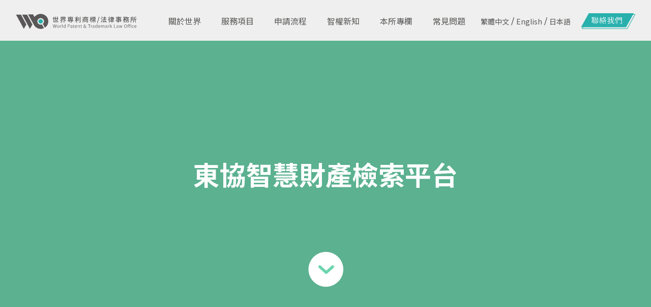

--- FILE ---
content_type: text/html; charset=UTF-8
request_url: https://www.wpto.com.tw/events-detail/%E6%9D%B1%E5%8D%94%E6%99%BA%E6%85%A7%E8%B2%A1%E7%94%A2%E6%AA%A2%E7%B4%A2%E5%B9%B3%E5%8F%B0/
body_size: 27360
content:
<!DOCTYPE HTML PUBLIC "-//W3C//DTD HTML 4.01//EN" "http://www.w3.org/TR/html4/strict.dtd">
<html lang="zh-TW">
<!-- InstanceBegin template="/Templates/page.dwt" codeOutsideHTMLIsLocked="false" -->
<head>
<meta http-equiv="Content-Type" content="text/html; charset=utf-8">
<title>東協智慧財產檢索平台 - 世界專利商標事務所 | 專利與商標代理服務 - 提供專業的知識產權解決方案</title>
<meta name="viewport" content="width=device-width, initial-scale=1.0, maximum-scale=2.0">
<meta name="keywords" content="專利申請, 商標申請, 專利, 商標">
<meta name="description" content="世界專利商標事務所提供專利和商標代理服務，助力企業保護知識產權。從申請到維護，全程跟進，確保您的創新成果得到充分保護。我們的專業團隊擁有豐富經驗，為您提供高效可靠的服務。了解更多信息，請訪問我們的網站。">
<meta property="og:type" content="website" />
<meta property="og:title" content="東協智慧財產檢索平台 - 世界專利商標事務所 | 專利與商標代理服務 - 提供專業的知識產權解決方案" />
<meta property="og:description" content="世界專利商標事務所提供專利和商標代理服務，助力企業保護知識產權。從申請到維護，全程跟進，確保您的創新成果得到充分保護。我們的專業團隊擁有豐富經驗，為您提供高效可靠的服務。了解更多信息，請訪問我們的網站。">
<meta property="og:url" content="https://www.wpto.com.tw/events-detail/%E6%9D%B1%E5%8D%94%E6%99%BA%E6%85%A7%E8%B2%A1%E7%94%A2%E6%AA%A2%E7%B4%A2%E5%B9%B3%E5%8F%B0/" />
<link rel="canonical" href="https://www.wpto.com.tw/events-detail/%E6%9D%B1%E5%8D%94%E6%99%BA%E6%85%A7%E8%B2%A1%E7%94%A2%E6%AA%A2%E7%B4%A2%E5%B9%B3%E5%8F%B0/" />

<!--<meta http-equiv="expires" content="0">-->

<link href="/css/layout.min.css?t=22Mar" rel="stylesheet" type="text/css">

<link href="/css/page.min.css?t=22Mar" rel="stylesheet" type="text/css">
<link href="/css/page_pad.min.css" rel="stylesheet" type="text/css">
<link href="/css/page_mob.min.css?t=22Mar" rel="stylesheet" type="text/css">

<script type="text/javascript" src="/scripts/jquery-1.10.2.min.js"></script>
<script type="text/javascript" src="/scripts/lazyload/lazyJulyinfo.js"></script>

<!-- Google Tag Manager -->
<script>(function(w,d,s,l,i){w[l]=w[l]||[];w[l].push({'gtm.start':
new Date().getTime(),event:'gtm.js'});var f=d.getElementsByTagName(s)[0],
j=d.createElement(s),dl=l!='dataLayer'?'&l='+l:'';j.async=true;j.src=
'https://www.googletagmanager.com/gtm.js?id='+i+dl;f.parentNode.insertBefore(j,f);
})(window,document,'script','dataLayer','GTM-T3C374C');</script>
<!-- End Google Tag Manager -->
<!-- InstanceBeginEditable name="doctitle" -->
<!-- InstanceEndEditable -->
<!-- InstanceBeginEditable name="head" -->
<style>
body{ height:auto; }
#wrapper{ padding:80px 0 0 0;}
@media screen and (max-width: 767px){
  #wrapper{ padding:70px 0 0 0;}
}
</style>
<script type="application/ld+json">
{
  "@context": "http://schema.org",
  "@type": "Article",
  "name": "東協智慧財產檢索平台",
  "headline": "東協智慧財產檢索平台",
  "author": {
    "@type": "Organization",
    "name": "世界專利商標事務所",
	"url": "https://www.wpto.com.tw/"
  },
  "datePublished": "T12:00:00+08:00",
    "image": "https://www.wpto.com.tw//downloads/ourcol_bbs/big/20231030085944_b.jpg",
    "articleBody": "
	目前各區域逐漸都整合統一的檢索平台，減少使用者進行專利商標檢索的難度，有效評估智權部局建議，希望有一天世界智慧財產組織（WIPO）可以將全球的資料庫都放到同一個平台，這樣將會更有利全球智慧財產發展。
…",
  "url": "https://www.wpto.com.tw/events-detail/%E6%9D%B1%E5%8D%94%E6%99%BA%E6%85%A7%E8%B2%A1%E7%94%A2%E6%AA%A2%E7%B4%A2%E5%B9%B3%E5%8F%B0/",
  "publisher": {
    "@type": "Organization",
    "name": "世界專利商標事務所"
  }
}
</script>
<!-- InstanceEndEditable -->
<link rel="shortcut icon" href="/favicon.ico" />
<!--要放最下面, 最好是放在head結尾的上面一條-->
<script type="text/javascript" src="/scripts/respond.src.min.js"></script></head>

<body>
<!-- Google Tag Manager (noscript) -->
<noscript><iframe src="https://www.googletagmanager.com/ns.html?id=GTM-T3C374C"
height="0" width="0" style="display:none;visibility:hidden"></iframe></noscript>
<!-- End Google Tag Manager (noscript) -->
<header>
	<div class="mar">
    	<a href="/" class="logo fadeIn_base lazyload" title="世界專利商標法律事務所" data-src="/2022newsite/images/about/logo.svg"></a>
        <div class="mobbtn"><span></span></div>
        <div class="rightmbox">
        	<div class="menus">
            	<div class="grids">
                	<a href="/about_overview.php" class="alinks fadeIn_base" title="關於世界"><span class="line">關於世界</span></a>
                    <div class="du">
                    	<a href="/about_overview.php" class="blinks" title="世界簡介">世界簡介</a>
                        <a href="/about_specialities.php" class="blinks" title="重要成就">重要成就</a>
                        <a href="/about_professionals.php" class="blinks" title="團隊組織">團隊組織</a>
                        <a href="/about_user_group.php" class="blinks" title="世界客群">世界客群</a>
                    </div>
                </div>
                <div class="grids no_du">
                	<a href="/services.php" class="alinks fadeIn_base" title="服務項目"><span class="line">服務項目</span></a>
                    <div class="du">
                    	<a href="/services.php" class="blinks" title="服務項目">服務項目</a>
                        <a href="/services_trademark.php" class="blinks" title="商標服務">商標服務</a>
                    </div>
                </div>
                <div class="grids">
                	<a href="/process-list/" class="alinks fadeIn_base" title="申請流程"><span class="line">申請流程</span></a>
                    					<div class="du">
                    	                        <a href="/process-list/patent/" class="blinks" title="專利申請">專利申請</a>
						                        <a href="/process-list/trademark/" class="blinks" title="商標申請">商標申請</a>
						                    </div>
					                </div>
                <div class="grids no_du">
                	<a href="/ip_news/" class="alinks fadeIn_base" title="智權新知"><span class="line">智權新知</span></a>
                </div>
                <div class="grids">
                	<a href="/events/" class="alinks fadeIn_base" title="本所專欄"><span class="line">本所專欄</span></a>
                    <div class="du">
                    	<a href="/events/" class="blinks" title="本所專欄">本所專欄</a>
                        <a href="/analysis.php" class="blinks" title="商標判決">商標判決</a>
                        <a href="/software_patent.php" class="blinks" title="專利解析">專利解析</a>
                    </div>
                </div>
                <div class="grids">
                    <a href="/laws_regulations.php" class="alinks fadeIn_base" title="常見問題"><span class="line">常見問題</span></a>
                    <div class="du">
                    	<a href="/laws_regulations.php" class="blinks" title="智權法規">智權法規</a>
                        <a href="/links.php" class="blinks" title="相關連結">相關連結</a>
                        <a href="/faq/" class="blinks" title="FAQs">FAQs</a>
                    </div>
                </div>
            </div>
            <div class="lanbox fadeIn_base">
            	<a href="#" title="繁體中文">繁體中文</a> /
                <a href="https://www.wptogloble.com/en/" title="English">English</a> /
                <a href="/jp/" title="日本語">日本語</a>
            </div>
            <a class="contactbtn fadeIn_base" href="/contact_us.php" title="聯絡我們"><div class="btns lazyload" data-type="lazy_removeClass" data-src="/2022newsite/images/about/btn_contact.svg,/2022newsite/images/about/btn_contact_w.svg"></div></a>
        </div>
    </div>
</header>
<link href="/2022newsite/css/header.css" rel="stylesheet" type="text/css" />

<!--/////////////content/////////////-->
<div id="wrapper"> <!-- InstanceBeginEditable name="wrapper" --> 
  
  <!--光箱 Start-->
  <div class="ipnewlight">
    <div class="height-a">
      <div class="titles">東協智慧財產檢索平台</div>
      <div class="dates"></div>
      <div class="btns" style="cursor:pointer;"><img class="lazyload" data-src="/images/news/btns.png" src="/scripts/lazyload/fake.png" border="0" alt="上滑查看更多"></div>
    </div>
  </div>
  <!--光箱 End----> 
  
  <!--空白頁-->
  <div class="ipnewlightSpace">&nbsp;</div>
  <div class="showEventsContact"> 
    <!--////////主標題/次選單/麵包屑////////-->
    <div class="aboutTitle">
      <p class="titleText">本所專欄</p>
      <p class="aNav"></p>
      <p class="way"><a href="/index.php" title="首頁">首頁</a> > <a href="/events/" title="本所專欄">本所專欄</a></p>
    </div>
    
    <!--////////////////內容////////////////--> 
    <!--內容 Start-->
    <div class="about01">
      <h1 class="a01Title a01Title-event-mb" style="margin:90px auto 0 auto;">東協智慧財產檢索平台</h1>
	  	  
	        <div class="newsbigimg" style="overflow:unset;"><img class="lazyload" data-src="/downloads/ourcol_bbs/big/20231030085944_b.jpg" src="/scripts/lazyload/fake.png" border="0" alt="東協智慧財產檢索平台"></div>
            
      <div class="a03date" style="max-width:750px; margin:auto;"></div>
      <div class="a01Content" style="max-width:750px; margin:auto;"><p>
	<span style="font-size:24px;">目前各區域逐漸都整合統一的檢索平台，減少使用者進行專利商標檢索的難度，有效評估智權部局建議，希望有一天世界智慧財產組織（WIPO）可以將全球的資料庫都放到同一個平台，這樣將會更有利全球智慧財產發展。</span></p>
<p>
	&nbsp;</p>
<p>
	<span style="font-size:24px;">1、 東協與世界智慧財產組織的合作新動向</span></p>
<p>
	<span style="font-size: 24px;">於2023年8月20日，東協和世界智慧財產組織（WIPO）攜手打造了東協智慧財產（IP）資訊平台。這一資訊交換系統將集結九個東協國家的智慧財產資料，為使用者提供集中式、即時更新的查詢平台。</span></p>
<p>
	<span style="font-size:24px;">  </span></p>
<p>
	<span style="font-size:24px;">https://asean-ipregister.wipo.net/wopublish-search/public/home</span></p>
<p>
	<br />
	&nbsp;</p>
<p>
	<span style="font-size:24px;">2、 推出儀式的亮點</span></p>
<p>
	<span style="font-size:24px;">在這次的推出儀式上，WIPO的總幹事Daren Tang讚許東協在推動東協經濟共同體（AEC）的過程中所展現的創新能量。他確認WIPO將持續與東協合作，希望創造一個能讓企業家和創新者更好地利用和保護他們的智慧財產的環境。</span></p>
<p>
	&nbsp;</p>
<p>
	&nbsp;</p>
<p>
	<span style="font-size:24px;">3、 東協智慧財產的成長趨勢</span></p>
<p>
	<span style="font-size:24px;">WIPO於2022年的數據顯示，過去十年間，東協在智慧財產的申請上有著驚人的增長。即便在COVID-19的影響下，專利和工業設計的申請仍分別增長了70%和80%。商標申請更是增長110%，這數據清晰地顯示東協在智慧財產領域的蓬勃發展。</span></p>
<p>
	&nbsp;</p>
<p>
	<span style="font-size:24px;">作者：江日舜專利師</span></p>
</div>
      <div class="backbtn" style="max-width:750px; margin:20px auto 0 auto;"><a href="/events/" title="回列表頁">回列表頁</a></div>
    </div>
    <!--內容 End----> 
  </div>
  
  <div class="ser_box">
    	<div class="sertext">
        	<div class="titles">CONTACT US</div>
            <div class="txts">免費諮詢</div>
            <form name="consultForm" id="consultForm" action="events_detail_seo.php" method="post" onsubmit="return sendConsultForm();">
            <div class="fromTable">
            	<div class="fgrids">
                	<div class="ftitles"><label for="con_name">聯絡人</label> <span>*</span></div>
                    <div class="finput"><input type="text" name="con_name" id="con_name" class="inputs" required=""></div>
                </div>
                <div class="fgrids">
                	<div class="ftitles"><label for="con_email">聯絡信箱</label> <span>*</span></div>
                    <div class="finput"><input type="text" name="con_email" id="con_email" class="inputs" required=""></div>
                </div>
                <div class="fgrids">
                	<div class="ftitles"><label for="con_tel">聯絡電話</label></div>
                    <div class="finput"><input type="text" name="con_tel" id="con_tel" class="inputs"></div>
                </div>
                <div class="fgrids">
                	<div class="ftitles"><label for="con_con">諮詢問題</label></div>
                    <div class="finput"><textarea name="con_con" id="con_con" class="textarea"></textarea></div>
                </div>
            	<div class="fgrids">
                	<div class="ftitles"><label for="code">驗證碼</label> <span>*</span></div>
                    <div class="finput">
                        <div class="fcode">
                            <div class="td-txt"><input type="text" name="code" id="code" class="inputs wha" autocomplete="off" required=""></div>
                            <div class="td-img"><img class="lazyload" data-src="/code/securimage_show_new.php?sid=011e1512da0c370fe602e458c53570fe" src="/scripts/lazyload/fake.png" id="siimage" onclick="reProduce();" border="0" title="重新取得驗證碼" alt="驗證碼" style="cursor:pointer"></div>
                        </div>
                    </div>
                </div>
                <div class="fbtns">
                	<button type="submit" class="btns" id="sendBtn">確認送出</button>
                	<button type="reset" class="btns">重新填寫</button>
                </div>
            </div>
            </form>
        </div>
    </div>

<!--載入detail js-->
<script language="javascript" type="text/javascript" src="/scripts/events_detail.min.js"></script>
<script type="text/javascript" src="/scripts/consult_form.min.js"></script>
  <!-- InstanceEndEditable -->
  <!--top鈕--><a class="backTop" href="#" title="回頂端"></a><!--top鈕--> </div>
<script>var e=document.createElement("link");e.rel="stylesheet",e.type="text/css",e.href="https://fonts.googleapis.com/css2?family=Noto+Sans+TC:wght@300;400;500;700;900&family=Noto+Serif+TC:wght@300;500;700&display=swap",e.media="all",document.getElementsByTagName("head")[0].appendChild(e)</script>
<!--<link href="/2022newsite/css/2017_about_footer.css" rel="stylesheet" type="text/css">-->
<style>footer,footer *{margin:0;padding:0;font-family:'Noto Sans TC',sans-serif;color:#333;box-sizing:border-box;-webkit-box-sizing:border-box;-moz-box-sizing:border-box}footer{background:#333;padding:50px;display:flex;flex-wrap:wrap}footer .leftbox{flex:1;display:flex}footer .leftbox .list{margin:0 40px 0 0}footer .leftbox .list:last-child{margin:0}footer .leftbox .list .h3{display:block;margin:0 0 10px 0;font-size:14px;font-weight:500;color:#fff}footer .leftbox .list .plink{display:block;margin:0 0 10px 0;color:#ccc;font-size:14px}footer .rightbox{padding:0 0 0 20px}footer .rightbox .list{margin:0 0 40px 0}footer .rightbox .list:last-child{margin:0}footer .rightbox .list .h3{margin:0 0 10px 0;font-size:14px;font-weight:500;color:#fff}footer .rightbox .list .ptxt{display:block;color:#ccc;font-size:14px;margin-bottom:10px}footer .rightbox .list .ptxt a{color:#ccc;font-size:14px}footer .rightbox .list .ptxt:last-child{margin:0}footer .bottombox{width:100%;padding:40px 0 0 0}footer .bottombox .t1{font-size:14px;color:#ccc;font-weight:300;margin-bottom:5px}footer .bottombox .t1 span{font-weight:700;font-size:14px;color:#fff}footer .bottombox .t1 a{font-size:14px;color:#ccc;font-weight:300;text-decoration:none}@media screen and (min-width:768px) and (max-width:1239px){footer{padding:25px 0}footer .leftbox{display:none}footer .rightbox{padding:0 20px;width:100%;display:flex}footer .rightbox .list{width:50%;margin:0;padding:0 20px 0 0}footer .bottombox{padding:20px 20px 0 20px;border-top:1px solid #fff;margin-top:20px}footer .bottombox .t1{text-align:center}}@media screen and (max-width:767px){footer{padding:25px 0 70px 0}footer .leftbox{display:none}footer .rightbox{padding:0 20px;width:100%}footer .rightbox .list{width:100%;margin:0 0 20px 0;padding:0}footer .bottombox{padding:20px 20px 0 20px;border-top:1px solid #fff;margin-top:20px}footer .bottombox .t1{text-align:center}}</style><footer>
  <div class="leftbox">
    	<div class="list">
        	<a href="/about_overview.php" class="h3" title="關於世界">關於世界</a>
            <a href="/about_overview.php" class="plink" title="世界簡介">世界簡介</a>
            <a href="/about_specialities.php" class="plink" title="重要成就">重要成就</a>
            <a href="/about_professionals.php" class="plink" title="團隊組織">團隊組織</a>
            <a href="/about_user_group.php" class="plink" title="世界客群">世界客群</a>
        </div>
        <div class="list">
        	<a href="/services.php" class="h3" title="服務項目">服務項目</a>
            <a href="/services.php" class="plink" title="服務項目">服務項目</a>
			<a href="/services_trademark.php" class="plink" title="商標服務">商標服務</a>
        </div>
        <div class="list">
        	<a href="/process-list/" class="h3" title="申請流程">申請流程</a>
        	<a href="/process-list/patent/" class="plink" title="專利申請">專利申請</a>
        	<a href="/process-list/trademark/" class="plink" title="商標申請">商標申請</a>
        </div>
        <div class="list">
        	<a href="/ip_news/" class="h3" title="智權新知">智權新知</a>
        </div>
        <div class="list">
        	<a href="/events/" class="h3" title="本所專欄">本所專欄</a>
            <a href="/events/" class="plink" title="本所專欄">本所專欄</a>
            <a href="/analysis.php" class="plink" title="商標判決">商標判決</a>
            <a href="/software_patent.php" class="plink" title="專利解析">專利解析</a>
        </div>
        <div class="list">
            <a href="/laws_regulations.php" class="h3" title="常見問題">常見問題</a>
            <a href="/laws_regulations.php" class="plink" title="智權法規">智權法規</a>
            <a href="/links.php" class="plink" title="相關連結">相關連結</a>
            <a href="/faq/" class="plink" title="FAQs">FAQs</a>
        </div>
        <div class="list">
        	<a href="/contact_us.php" class="h3" title="聯絡我們">聯絡我們</a>
        </div>
    </div>
    <div class="rightbox">
    	<div class="list">
        	<div class="h3">台北所</div>
            <div class="ptxt">
            	地址 <a href="https://goo.gl/maps/pWHVc7FS1XnQumKp7" target="blank">台北市忠孝東路四段311號12樓之1</a>
            </div>
            <div class="ptxt">
                電話 <a href="tel:886227713403" target="blank">886-2-2771-3403</a>
                傳真 <a href="tel:886227311171" target="blank">886-2-2731-1171</a>
            </div>
        </div>
        <div class="list">
        	<div class="h3">新竹所</div>
            <div class="ptxt">
            	地址 <a href="https://goo.gl/maps/PHoD29kTZjUJZaee9" target="blank">新竹市東大路二段1號6樓之2</a>
            </div>
            <div class="ptxt">
                電話 <a href="tel:88635349161" target="blank">886-3-534-9161</a>
                傳真 <a href="tel:88635310460" target="blank">886-3-531-0460</a>
            </div>
        </div>
    </div>
	<div class="bottombox">
    	<div class="t1"><span>商標權屬世界專利有限公司所有</span> © World Patent Limited Company Inc All Rights Reserved.</div>
        <div class="t1"><a href="https://www.july.com.tw/" title="傑立資訊事業有限公司" target="_blank">Design by Julyinfo.</a></div>
    </div>
</footer>
<link rel="stylesheet" href="/2022newsite/font-awesome-4.7.0/css/font-awesome.min.css"></body>
<style>
.features_bar{ width:50px; display:inline-block; position:fixed; top:405px; right:0; background-color:#29b0ad; text-align:center; border-radius:10px 0 0 5px; box-shadow: 0 2px 10px 0 rgba(0, 0, 0, .2); z-index:10 }
.features_bar a{ text-decoration:none; }
.features_bar a:hover,.features_bar a:focus{ color:#fff; }
.fbbtn { display:block; color:#fff; font-size:0; padding:15px 5px; border-top:1px solid #fff }
.fbbtn:first-child{ font-size:14px; border:0 }
.fbbtn i{ display:block; font-size:20px; color:#fff; }
.fbbtn:first-child i{ padding-bottom:5px }
@media screen and (max-width:767px){
    .features_bar{ width:100%; height:50px; display:block; position:fixed; top:auto; bottom:0; left:0; right:0; font-size:0; box-shadow:0 0 10px 0 rgba(0, 0, 0, .2); border-radius:10px 10px 0 0 }
    .fbbtn{ width:20%; height:50px; line-height:20px; font-size:14px; text-align:center; display:inline-block; padding-top:30px; color:#fff; position:relative; border:0 }
    .fbbtn i{ position:absolute; top:0; left:0; right:0; line-height:35px; height:30px; font-size:20px }
	.fbbtn img { position: absolute; top: 0; left: 0; right: 0; margin:8px auto 0 auto;	}
    .fbbtn br{ display:none }
}
</style>
<div class="features_bar">
	<a class="fbbtn" href="/#free" title="免費諮詢"><i class="fa fa-handshake-o" aria-hidden="true"></i>免費<br>諮詢</a>
    <a class="fbbtn" href="https://line.me/ti/p/@872wwbfy" title="LINE官方帳號" target="blank"><img src="/images/page/icon_Line.svg" alt="Line" />官方帳號</a>
	<a class="fbbtn" href="tel:886-2-2771-3403" title="本所電話"><i class="fa fa-phone" aria-hidden="true"></i>本所電話</a>
	<a class="fbbtn" href="mailto:jihshun@wpto.com.tw,s325ken@me.com" title="電子信箱"><i class="fa fa-envelope-o" aria-hidden="true"></i>電子信箱</a>
	<a class="fbbtn" href="#" title="返回頂端"><i class="fa fa-arrow-circle-o-up" aria-hidden="true"></i>返回頂端</a>
</div>
<!-- 隱私權 -->
<script language="javascript" type="text/javascript" src="/scripts/web_privacy.min.js"></script>
<script>document.addEventListener("DOMContentLoaded", setWebPrivacy);</script>
<!-- 隱私權聲明 -->
<div class="web_privacy">
    <div class="wb_wrapper">
    <div class="wb_content">
        <div class="wb_title">隱私權聲明</div>
        <div class="wb_describe">本公司高度重視使用者的隱私權保護和個人資訊的安全。依據本公司網站的隱私政策，我們承諾保護使用者的個人資訊不受侵犯。若您對於我們的隱私政策有任何疑問，歡迎透過電子郵件或聯絡電話向我們提出，我們將熱誠為您解答。</div>
    </div>
    <div class="wb_link">
        <button type="button">同意</button>
    </div>
    </div>
</div>
<link href="/css/privacy.min.css" rel="stylesheet" type="text/css" />
    <script type="text/javascript" src="/scripts/jquery-ui-1.11.4.min.js"></script>
<script type="text/javascript" src="/scripts/base.min.js"></script>
<script type="text/javascript" src="/scripts/page_menu.min.js"></script>
<script>
$('.features_bar a:eq(0)').on('click',function(event){ event.preventDefault();
    var now_path_base = '/events_detail_seo.php';//window.location.pathname
    var indexPage=new RegExp('index', "g");
    //var nonePage=new RegExp('.php', "g");
    if( (null!=now_path_base.match(indexPage)) ){//!now_path_base.match(nonePage) | 
        var moveTop = $('body').scrollTop()+($('a[name=free]').offset().top+$('header').height()); // 因應 新版面調整 相對位置
        if(1024>window.innerWidth)
            moveTop = $('body').scrollTop()+($('a[name=free]').offset().top); // 因應 新版面調整 相對位置
        $('html, body').animate({ scrollTop: moveTop }, 500);
    }else{
        location.href="/index.php#free";
    }
});
/* scroll top */
$('.features_bar').children().last().on('click',function(event){
    event.preventDefault();
    $('html, body').stop().animate({ scrollTop: 0 }, 250);
});
$('.backTop').on('click',function(event){
    event.preventDefault();
    $('html, body').stop().animate({ scrollTop: 0 }, 250);
});
function setLayout(){
    var header=$('header');
    /* 2022newsite - MB & Pad Header Menu */
    var mb_menu_btn=$('header .mar .mobbtn');
    var mb_menu_body_show='show_rightmbox';
    mb_menu_btn.on('click',function(event){
        event.preventDefault();
        header.toggleClass(mb_menu_body_show);
        if(1239<window.innerWidth)
            header.removeClass(mb_menu_body_show);
        setTimeout(function(){
            window.scrollTo(window.scrollX, window.scrollY - 1);
            window.scrollTo(window.scrollX, window.scrollY + 1);
        },750);
    });
    $(document).on('click touchstart',function(e) {
        if ( $(e.target).closest('header').length === 0 ) {
            header.removeClass(mb_menu_body_show);
            if(1240>window.innerWidth)
                header.removeClass(mb_menu_body_show);
        }
    });

    $(window).resize(function(){
        if('none'==mb_menu_btn.css('display'))
            header.removeClass(mb_menu_body_show);
    });

    /* MB & Pad Header Sub Menu */
    var mb_menu_title=$('header .mar .rightmbox .menus .grids .alinks');
    var mb_menu_sub=$('header .mar .rightmbox .menus .grids .du');
    mb_menu_title.on('click',function(event){
        var this_btn=$(this);
        var this_sub=$(this).siblings('.du');
        if('none'!=mb_menu_btn.css('display')){
            if(1<=this_sub.length){
                event.preventDefault();
                this_sub.slideToggle();
                this_btn.parent().siblings().children('.du').slideUp();
            }
        }
    });
    $(window).resize(function(){
        if('none'==mb_menu_btn.css('display'))
            mb_menu_sub.css('display','');
    });
    /* MB Left Menu */
    var mb_left_menu=$('.leftmenu .l_mbox .l_title');
    mb_left_menu.on('click',function(){
        var lm_root=$(this).closest('.l_mbox');
        $(this).siblings('.l_du').slideToggle();
        lm_root.siblings().find('.l_du').slideUp();
    })
    $(window).resize(function(){
        if(767<window.innerWidth)
            mb_left_menu.css('display','');
    });
    // 首頁用
    var header_taget=$('header'),
        header_downClass='down';
    function checkHeaderWindowScroll(){ // Header 移動後白底突顯
        $('body').scrollTop()<=0?header_taget.removeClass(header_downClass):header_taget.addClass(header_downClass);
    }
    checkHeaderWindowScroll();
    $('body').scroll(function(){
        checkHeaderWindowScroll();
    });
}
setLayout();
</script>
</body>
<!-- InstanceEnd -->
</html>


--- FILE ---
content_type: text/css
request_url: https://www.wpto.com.tw/css/page_pad.min.css
body_size: 14211
content:
@media screen and (min-width:768px) and (max-width:1023px){.aboutTitle{width:100%;margin:0 auto;margin-top:55px;text-align:center;padding:0 5%}.titleText{font-size:60px;color:#5bb190;margin-bottom:15px}.aNav{font-size:16px;color:#5bb190;padding-bottom:30px;border-bottom:#5bb190 2px solid;line-height:1.8}.aNav a{font-size:16px;color:#5bb190}.aNav a:hover{text-decoration:none;color:#626262}.aNav a.current{color:#626262}.way{font-size:16px;color:#5bb190;float:right;margin-top:10px}.way a{color:#5bb190;text-decoration:none}.way a:hover{color:#5bb190;text-decoration:underline}.about01{width:100%;margin:0 auto;padding:0 5% 30px}.a01Title{font-size:48px;color:#3e3f3f;font-weight:400;margin-top:90px;margin-bottom:20px}.a01Title-m{font-size:48px;color:#3e3f3f;font-weight:400;margin:90px 0 10px}.a01Content{font-size:16px;color:#6a6e70;font-weight:400;line-height:1.6;text-align:justify;letter-spacing:1px}.a01Content ul,.a01Content ol{margin:0 0 0 20px}.a02Title-m{font-size:24px;color:#5bb190;font-weight:400;margin:35px 0 10px}.aImg{float:left;width:50%;height:auto;margin:0 20px 10px 0}.aImg-a{float:right;width:50%;height:auto;margin:0 0 10px 20px}.accbox{overflow:hidden;width:476px;height:auto;margin:0 auto}.accgrids{width:226px;height:146px;float:left;margin:0 6px 12px;border:1px solid #c3c3c3;position:relative}.accgrids .imgs{width:206px;height:146px;margin:0 auto;padding:10px 0}.accgrids .imgs img{width:100%}.accgrids .txtboxs{display:none}.accgrids:hover .txtboxs{display:block;color:#fff;font-size:14px;height:146px;width:226px;line-height:20px;position:absolute;top:-1px;left:-1px;text-align:center;background-image:url(../images/index/about_bg.png)}.accgrids .txtboxs a{color:#fff;text-decoration:none}.organs .webimg{display:block}.organs .mobimg{display:none}.newsbigimg{width:100%;height:auto;padding:90px 0 0;overflow:hidden;text-align:center}.newsbigimg img{width:100%}.serbox{width:100%;height:auto;overflow:hidden;padding:45px 0 0;display:block}.serbox .sertitle{width:46%;height:80px;font-size:24px;color:#3e3f3f;float:left;line-height:80px;text-align:center;border:1px #5bb190 solid;margin:1% 2%}.serbox .sertitle:hover{background-color:#5bb190;color:#fff}.serbox .sertitleHover{background-color:#5bb190;color:#fff}.sertxtblock{position:relative;height:300px;width:100%;display:block}.sertxtbox{width:100%;height:auto;font-size:16px;color:#6a6e70;font-weight:400;line-height:1.6;text-align:justify;letter-spacing:1px;padding:40px 0}.sertxtbox ul{margin:0 0 0 20px}.serboxweb{display:none}.honorbox{width:100%;height:auto;overflow:hidden;padding:20px 0 0}.honorbox .grids{width:30%;height:250px;float:left;margin:0 1.5% 24px;border:1px solid #6b6d76;padding:10px}.honorbox .grids .nails{width:25px;height:25px;position:absolute;bottom:-1px;right:-1px}.honorbox .grids a{text-decoration:none;width:100%;height:100%;display:block}.honorbox .grids .titles-a{font-size:15px;color:#6a6e70;line-height:22px;padding:5px 0 0}.honorbox .grids .dates{font-size:13px;color:#6a6e70;margin:15px 0 0}.honorbox .grids:hover{background-color:#5bb190;border:1px solid #5bb190}.honorbox .grids:hover .titles-a{color:#fff;text-decoration:underline}.honorbox .grids:hover .dates{color:#fff;text-decoration:none}.honorbox .grids-Blank{width:48%;height:150px;float:left;margin:0 1% 24px;padding:10px;position:relative}.honorbox .grids-divider{width:100%;height:50px;clear:both}.honorbox .grids-b{width:48%;height:150px;float:left;margin:0 1% 24px;border:1px solid #6b6d76;padding:10px;position:relative}.honorbox .grids-b .nails{width:25px;height:25px;position:absolute;bottom:-1px;right:-1px}.honorbox .grids-b .txt-a{font-size:15px;color:#6a6e70;line-height:22px;padding:5px 0 0;margin-left:120px}.honorbox .grids-b .txt-a a{color:#5bb190;text-decoration:none}.honorbox .grids-b .txt-a a:hover{text-decoration:underline}.honorbox .grids-b .imgs{width:100px;height:auto;position:absolute;bottom:0;left:10px}.honorbox .grids-b .imgs img{width:100%}.maskbox{width:100%;height:100%;background-image:url(../images/page/mask.png);position:absolute;top:0;left:0}.maskbox .boxscont{position:absolute;top:100px;width:590px;height:auto;background-color:#FFF;left:50%;margin-left:-295px;padding:0 0 40px;z-index:101}.maskbox .boxscont .offMaskrange{position:absolute;top:0;right:-590px;width:590px;height:auto;background-color:#fff;z-index:102}.maskbox .boxscont .titles{width:500px;height:auto;font-size:36px;color:#5bb190;padding:30px 0 0 20px;float:left}.maskbox .boxscont .closebtn{width:30px;height:30px;float:right;margin:30px 20px 0 0}.maskbox .boxscont .datebox{width:auto;padding:40px 0 0 20px;clear:both;color:#5bb190;font-size:18px;font-weight:700}.maskbox .boxscont .divider{border-bottom:1px #CCC dashed;width:100%;margin:20px auto}.maskbox .boxscont .phbox{width:90%;height:auto;overflow:hidden;margin:0 auto}.maskbox .boxscont .phbox .grids{width:50%;height:auto;padding:0 1% 2%;float:left}.maskbox .boxscont .phbox .grids img{width:100%}.maskbox .boxscont .bulkbox{width:100%;height:auto;position:relative;overflow:hidden}.maskbox .boxscont .bulkbox .bulks{float:left;width:250px;height:auto;margin:0 0 0 10px}.maskbox .boxscont .bulkbox .bulks img{width:100%}.maskbox .boxscont .bulkbox .gbar{width:100%;height:auto;padding:10px 20px;background-image:url(../images/professionals/bg.png);position:absolute;bottom:0;left:0;color:#fff;font-size:18px}.maskbox .boxscont .bulkbox .txtbox{float:none;width:auto;height:auto;margin:0 20px 0 280px}.maskbox .boxscont .no-dis01{display:none}.maskbox .boxscont .no-dis02{display:block}.maskbox .boxscont .bulkbox .txtbox .titles-d{font-size:16px;color:#000;width:100%;font-weight:700;margin:0 0 10px}.maskbox .boxscont .bulkbox .txtbox .txts{font-size:16px;color:#6a6e70;width:100%;line-height:25px}.maskbox .boxscont .datacont{width:100%;height:auto;overflow:hidden;padding:20px 3% 0}.maskbox .boxscont .datacont .txtbox{float:left;width:100%;height:auto;margin:0 0 30px}.maskbox .boxscont .datacont .txtbox .titles-d{font-size:16px;color:#000;width:100%;font-weight:700;margin:0 0 10px}.maskbox .boxscont .datacont .txtbox .txts{font-size:16px;color:#6a6e70;width:100%;line-height:25px}.maskbox .boxscont .datacont .txtbox .txts ul{margin:0 0 0 25px}.maskbox .btn-block{width:100%;height:auto;position:absolute;top:250px;margin-left:auto;left:auto;z-index:103}.maskbox .btn-block .btn-left{width:160px;height:140px;left:0;background-color:#5bb190;top:0;position:absolute}.maskbox .btn-block .btn-left a{display:block;width:100%;height:100%;text-decoration:none}.maskbox .btn-block .btn-left .txts{color:#FFF;font-size:12px;padding:12px;line-height:20px;font-weight:700;height:116px;width:140px;overflow:hidden;float:left}.maskbox .btn-block .btn-left .txts a{color:#FFF;text-decoration:none}.maskbox .btn-block .btn-left .btnarr{float:left;width:20px;height:140px;display:block}.maskbox .btn-block .btn-left .btnarr img{width:100%}.maskbox .btn-block .btn-right{width:160px;height:140px;right:0;background-color:#5bb190;top:0;position:absolute}.maskbox .btn-block .btn-right a{display:block;width:100%;height:100%;text-decoration:none}.maskbox .btn-block .btn-right .txts{color:#FFF;font-size:12px;padding:12px;line-height:20px;font-weight:700;height:116px;width:140px;overflow:hidden;float:left}.maskbox .btn-block .btn-right .txts a{color:#FFF;text-decoration:none}.maskbox .btn-block .btn-right .btnarr{float:left;width:20px;height:140px;display:block}.maskbox .btn-block .btn-right .btnarr img{width:100%}.maskbox .btn-block .btnsdis01{display:block}.maskbox .btn-block .btnsdis02{display:none}.g-names{color:#FFF;font-size:12px;padding:100px 20px 0;line-height:20px;position:relative;z-index:1}.g-imgbg{position:absolute;width:100%;height:100%;z-index:0;top:0;left:0;overflow:hidden}.g-btnarr-left{display:block;position:absolute;top:0;right:0;z-index:2}.g-btnarr-right{display:block;position:absolute;top:0;left:0}.yearbox{width:100%;height:auto;padding:15px 0}.yearbox td.bgs{background-image:url(../images/page/da_divider.png);background-repeat:repeat-y}.yearbox .yearimg{width:77px;height:auto}.yearbox .txts-z{width:auto;height:auto;font-size:16px;color:#6a6e70;font-weight:400;padding:20px 0;line-height:1.6;text-align:justify;letter-spacing:1px}.daboxs{width:901px;height:60px;background-image:url(../images/page/dabox.png);background-repeat:no-repeat;background-position:center bottom;margin:25px auto 20px;position:relative}.daboxs .moe01{left:66px}.daboxs .moe02{left:198px}.daboxs .moe03{left:330px}.daboxs .moe04{left:462px}.daboxs .moe05{left:594px}.daboxs .moe06{left:726px}.daboxs .dagrids{position:absolute;width:109px;height:60px;cursor:pointer;z-index:2}.daboxs .dagrids .txts{font-size:16px;color:#c3c3c3;width:109px;text-align:center}.daboxs .mod{width:109px;height:24px;position:absolute;bottom:0;text-align:center;left:66px;z-index:1}.datxtbox{width:100%;height:120px;position:relative}.datxtbox .txts{width:100%;height:auto;position:absolute;top:0;left:0;font-size:16px;color:#6a6e70;font-weight:400;line-height:1.6;text-align:justify;letter-spacing:1px}.daboxs_mob{display:none}.faq-title{font-size:48px;color:#3e3f3f;font-weight:400;margin-top:90px;margin-bottom:24px;overflow:hidden}.faq-title .links{float:none;width:100%;margin:5px 0 0}.faq-title .links-a{display:block;width:100%;padding:15px 0 0}.faq-title .links-a a{display:block;padding:2px 5px;border:1px #aaa solid;font-size:16px;color:#aaa;text-decoration:none;float:left;margin:0 5px 5px 0}.faq-title .links-a a:hover{border:1px solid #5bb190;color:#5bb190}.faq-title .links a.current{border:1px solid #5bb190;color:#5bb190}.faqbox{border:#6b6d76 2px solid;width:100%;height:auto;padding:22px 0}.faqbox .lists{width:95%;height:auto;margin:0 auto;border-bottom:1px solid #6bd4ad;padding:12px 0}.faqbox .lists .titles{width:100%;height:auto;cursor:pointer;line-height:30px;color:#555;font-size:18px}.faqbox .lists .txts{width:100%;height:auto;font-size:17px;color:#6a6e70;line-height:1.4;padding:10px 0 0}.super{width:100%;height:auto;text-align:center}.super img{width:100%}.super img.disa{display:block;margin:0 auto}.super img.disb{display:none}.ipinfo{width:100%;height:auto}.ipinfo img{width:100%}.ipinfotitle{font-size:30px;color:#5AA0D0;font-weight:400;line-height:1.6;text-align:justify;letter-spacing:1px;margin:40px 0 0;text-align:center}.ipinfo_anchor{display:none}.ipinfo_anchor a{display:block;padding:2px 5px;border:1px #aaa solid;font-size:16px;color:#aaa;text-decoration:none;float:right;margin:0 0 5px 5px}.ipinfo_anchor-a{display:block;width:100%;padding:15px 0 0}.ipinfo_anchor-a a{display:block;padding:2px 5px;border:1px #aaa solid;font-size:16px;color:#aaa;text-decoration:none;float:left;margin:0 5px 5px 0}.ipinfo_backTop{display:block;width:70px;height:70px;background-image:url(../images/index/btn_top.png);margin:45px auto 70px;cursor:pointer}.ipinfo_backTop:hover{background-image:url(../images/index/btn_top_a.png)}table.cont td{padding:0 0 5px 0p}table.cont td a{color:#5bb190}.contmap{width:100%;margin:20px 0 0;height:auto}.contmap img{width:100%}.contmap iframe{width:100%;height:100%;position:absolute;top:0;left:0}.contmap .a_dis{display:block}.contmap .b_dis{display:none}.ipnewsright{width:100%;height:auto;margin:0}.ipnewsleft{display:none}.ipnewdis{display:block}.ipnewbox{width:100%;padding:90px 0 40px;position:relative}.ipnewbox-pad{padding-top:60px}.ipnewbox ul li{display:block;border:1px solid #c3c3c3;width:226px;height:auto;position:absolute;padding:16px 0}.ipnewbox ul li:hover{background-color:#5bb190}.ipnewbox ul li:hover .dates-s{color:#fff}.ipnewbox ul li:hover .titles-s{color:#fff}.ipnewbox ul li:hover .txt-s{color:#fff}.ipnewbox ul li a{width:100%;height:100%;display:block;text-decoration:none}.ipnewbox .links{display:block;width:100%;overflow:hidden}.ipnewbox .links a{display:block;padding:2px 5px;border:1px #aaa solid;font-size:16px;color:#aaa;text-decoration:none;float:left;margin:0 5px 5px 0;font-weight:700}.ipnewbox .links a:hover{border:1px solid #5bb190;color:#5bb190}.ipnewbox .imgs{width:210px;height:auto;margin:0 auto 8px}.ipnewbox .imgs img{width:100%}.ipnewbox .dates-s{width:210px;margin:0 auto 8px;font-size:16px;color:#6a6e70}.ipnewbox .titles-s{width:210px;margin:0 auto 8px;color:#5bb190}.ipnewbox .txt-s{width:210px;margin:0 auto;font-size:16px;color:#6a6e70}.iplistword ul li{float:none;width:auto;margin:5px 0 15px;padding:16px;position:static;width:100%}.iplistword ul li a{display:table;width:100%}.iplistword .td-s{display:table-cell;vertical-align:top;padding:0 0 0 15px}.iplistword .imgs{display:table-cell;vertical-align:middle}.iplistword .dates-s{width:auto}.iplistword .titles-s{width:auto}.iplistword .txt-s{width:auto}.abs01{left:0}.abs02{left:238px}.abs03{left:476px}.abs04{left:714px}.ipnewbtn_nodata{margin:15px auto 0;width:100%;height:100px;line-height:100px;text-align:center}.ipnewbtn_loading{margin:0 auto;width:100%;height:70px;text-align:center;color:#5bb190;padding:0 0 20px}.ipnewbtn2_loading{margin:0 auto;width:100%;height:70px;text-align:center;color:#5bb190;padding:0 0 20px}.ipnewbtn{margin:15px auto 0;width:100%;height:50px;border:1px solid #5bb190;line-height:50px;text-align:center}.ipnewbtn:hover{background-color:#5bb190}.ipnewbtn a{width:100%;height:100%;display:block;color:#5bb190;text-decoration:none}.ipnewbtn:hover a{color:#fff}.ipnewbtn2-a{width:100%;margin:15px 9px 0 0}.a03date{color:#aaa;padding:0 0 20px;text-align:right}.backbtn{margin:20px auto 0;width:100%;height:50px;border:1px solid #5bb190;line-height:50px;text-align:center}.backbtn:hover{background-color:#5bb190}.backbtn a{width:100%;height:100%;display:block;color:#5bb190;text-decoration:none}.backbtn:hover a{color:#fff}.knowsbox{width:100%;padding:90px 5% 30px}.lawsbox{border:#6b6d76 2px solid;width:100%;height:auto;padding:22px 0}.lawsbox .bgs{width:100%;height:auto}.lawsbox .lists{width:95%;height:auto;margin:0 auto;border-bottom:1px solid #6bd4ad;padding:12px 0}.lawsbox .lists .titles{width:100%;height:auto;line-height:30px;color:#555;font-size:18px}.lawsTitle01{font-size:48px;color:#3e3f3f;font-weight:400;margin-top:90px;font-size:48px;color:#3e3f3f;font-weight:normal;margin-top:90px}.lawsTitle02{font-size:48px;color:#3e3f3f;font-weight:400;padding:50px 0 0}}

--- FILE ---
content_type: text/css
request_url: https://www.wpto.com.tw/2022newsite/css/header.css
body_size: 7873
content:
@charset "utf-8";
/* CSS Document */

*{ margin:0; padding:0; font-family:'Noto Sans TC', sans-serif; font-size:16px; color:#333; box-sizing:border-box; -webkit-box-sizing:border-box; -moz-box-sizing:border-box; }
a{ text-decoration:none; }
html,main{ overflow-x: hidden; }
main{ position: relative; }

header{ position:fixed; top:0; left:0; right:0; margin:auto; z-index:100; background:#eeefee; display:flex;  }
header .mar{ padding:0 30px; display:flex; height:83px; width:100%; align-items: center; }
header .mar .logo.lazyload{ background-image:none; }
header .mar .logo{ width:240px; height:30px; background-image:url(../images/about/logo.svg); background-position:center; background-repeat:no-repeat; background-size:cover; -webkit-background-size:cover; -moz-background-size:cover; }
header .mar .rightmbox{ flex:1; display:flex; justify-content: flex-end; align-items: center; }
header .mar .rightmbox .menus{ display:flex; margin-right:30px; }
header .mar .rightmbox .menus .grids{ position:relative; margin-right:40px; }
header .mar .rightmbox .menus .grids:last-child{ margin:0; }
header .mar .rightmbox .menus .grids .alinks{ display:block; line-height: 83px; }
header .mar .rightmbox .menus .grids .alinks .line{ position:relative; font-size:16px; color:#595757; margin:0; border:0; height:auto; float:none;}
header .mar .rightmbox .menus .grids .alinks .line:after{ content:""; opacity:0; display:block; width:0%; position:absolute; bottom:-5px; left:0; height:2px; background:#29b0ad; transition: 0.5s all; -webkit-transition: 0.5s all; -moz-transition: 0.5s all; }
header .mar .rightmbox .menus .grids .du{ display:none; top:83px; left:50%; position:absolute; background:#eeefee; padding:10px 25px; transform:translateX(-50%); }
header .mar .rightmbox .menus .grids .du .blinks{ display:block; padding:7px 5px; color:#333; font-size:0.938rem; white-space:nowrap; }
header .mar .rightmbox .lanbox{ margin-right:20px; line-height:21px; }
header .mar .rightmbox .lanbox a{ font-size:14px; color:#595757; display:inline-block; vertical-align:middle; }
header .mar .rightmbox .contactbtn{ width:108px; display:block; }
header .mar .rightmbox .contactbtn .btns.lazyload{ background-image: none; }
header .mar .rightmbox .contactbtn .btns{ width:100%; padding-bottom:29.6296%; background-image:url(../images/about/btn_contact.svg); background-repeat:no-repeat; background-position:center; background-size:cover; -webkit-background-size:cover; -moz-background-size:cover; transition: 0.5s all; -webkit-transition: 0.5s all; -moz-transition: 0.5s all; }

header .mar .mobbtn{ display:none; }


/*================================●●●●●●●●●●●●Hover●●●●●●●●●●●●================================*/
@media screen and (min-width:1240px){
header .mar .rightmbox .menus .grids:hover .du{ display:block; }
header .mar .rightmbox .menus .grids:hover .alinks .line:after{ opacity:1; width:100%; }
header .mar .rightmbox .menus .grids .du .blinks:hover{ color:#29b0ad; }
header .mar .rightmbox .contactbtn .btns:hover{ background-image: url(../images/about/btn_contact_g.svg); }
}


/*================================●●●●●●●●●●●●平板●●●●●●●●●●●●================================*/
@media screen and (min-width:768px) and (max-width:1239px){
header .mar{ position:relative; }
header .mar .rightmbox{ display:block; position:absolute; top:83px; right:-40%; transition:right 0.6s; background: #29b0ad; height: calc( 100vh - 83px ); overflow:auto; }
header .mar .rightmbox .menus{ display:block; margin:auto; padding:15px 20px; }
header .mar .rightmbox .menus .grids{ margin:0 0 15px 0; }
header .mar .rightmbox .menus .grids .alinks{ line-height:normal; text-align:center; padding:5px; color:#fff; }
header .mar .rightmbox .menus .grids .alinks:after{ content:""; display:inline-block; vertical-align:middle; width:0; height:0; border-width:8px 5px 0 5px; border-color:#fff transparent transparent transparent; border-style:solid; margin: 0 0 3px 5px; }
header .mar .rightmbox .menus .grids.no_du .alinks:after{ opacity: 0; }
header .mar .rightmbox .menus .grids .alinks .line{ color:#fff; }
header .mar .rightmbox .menus .grids .du{ position:static; display:none; transform:none; -webkit-transform:none; -moz-transform:none; padding:10px 0; background:none; }
header .mar .rightmbox .menus .grids .du .blinks{ text-align:center; padding:5px 0; border-bottom: 1px solid #4bcbc8; font-size: 0.875rem; color:#fff; }
header .mar .rightmbox .contactbtn{ margin:auto; }
header .mar .rightmbox .contactbtn .btns.lazyload{ background-image:none; }
header .mar .rightmbox .contactbtn .btns{ background-image:url(../images/about/btn_contact_w.svg); }

header .mar .rightmbox .lanbox{ margin:0; padding:15px 20px; color:#fff; }
header .mar .rightmbox .lanbox a{ color:#fff; }

header.show_rightmbox .mar .rightmbox{ right: 0%; }


header .mar .mobbtn{ display: block; width:32px; height:25px; position:absolute; right:30px; top:0; bottom:0; margin:auto; cursor:pointer; }
header .mar .mobbtn span{ width:100%; height:3px; background:#29b0ad; display:block; margin:8px 0; }
header .mar .mobbtn:before{ content:""; display:block; width:100%; height:3px; background:#29b0ad; }
header .mar .mobbtn:after{ content:""; display:block; width:100%; height:3px; background:#29b0ad; }
}


/*================================●●●●●●●●●●●●手機●●●●●●●●●●●●================================*/
@media screen and (max-width:767px){
header .mar{ position:relative; height:70px; padding:0 20px; }
header .mar::after{ z-index: 2; position: absolute; content: ""; top: 0; bottom: 0; left: 0; right: 0; background-color: #eeefee; }
header .mar .logo{ z-index: 3; position:relative; width:192px; height:24px; }

header .mar .rightmbox{ z-index: 1; display:block; position:absolute; top:calc(-100vh + 70px); right:0; left:0; transition:top 0.6s; margin:auto; background: #29b0ad; height: calc( 100vh - 70px ); overflow:auto; }
header .mar .rightmbox .menus{ display:block; margin:auto; padding:15px 20px; }
header .mar .rightmbox .menus .grids{ margin:0 0 15px 0; }
header .mar .rightmbox .menus .grids .alinks{ line-height:normal; text-align:center; padding:5px; color:#fff; }
header .mar .rightmbox .menus .grids .alinks:after{ content:""; display:inline-block; vertical-align:middle; width:0; height:0; border-width:8px 5px 0 5px; border-color:#fff transparent transparent transparent; border-style:solid; margin: 0 0 3px 5px; }
header .mar .rightmbox .menus .grids.no_du .alinks:after{ opacity: 0; }
header .mar .rightmbox .menus .grids .alinks .line{ color:#fff; }
header .mar .rightmbox .menus .grids .du{ position:static; display:none; transform:none; -webkit-transform:none; -moz-transform:none; padding:10px 0; background:none; }
header .mar .rightmbox .menus .grids .du .blinks{ text-align:center; padding:5px 0; border-bottom: 1px solid #4bcbc8; font-size: 0.875rem; color:#fff; }
header .mar .rightmbox .contactbtn{ margin:auto; }
header .mar .rightmbox .contactbtn .btns.lazyload{ background-image:none; }
header .mar .rightmbox .contactbtn .btns{ background-image:url(../images/about/btn_contact_w.svg); }

header .mar .rightmbox .lanbox{ margin:0; padding:15px 20px; color:#fff; text-align:center; }
header .mar .rightmbox .lanbox a{ color:#fff; }

header.show_rightmbox .mar .rightmbox{ top:70px; }

header .mar .mobbtn{ z-index: 3; display: block; width:28px; height:18px; position:absolute; right:20px; top:0; bottom:0; margin:auto; cursor:pointer; }
header .mar .mobbtn span{ width:100%; height:2px; background:#29b0ad; display:block; margin:6px 0; }
header .mar .mobbtn:before{ content:""; display:block; width:100%; height:2px; background:#29b0ad; }
header .mar .mobbtn:after{ content:""; display:block; width:100%; height:2px; background:#29b0ad; }
}

--- FILE ---
content_type: image/svg+xml
request_url: https://www.wpto.com.tw/2022newsite/images/about/btn_contact_w.svg
body_size: 10947
content:
<?xml version="1.0" encoding="utf-8"?>
<!-- Generator: Adobe Illustrator 25.4.1, SVG Export Plug-In . SVG Version: 6.00 Build 0)  -->
<svg version="1.1" id="圖層_1" xmlns="http://www.w3.org/2000/svg" xmlns:xlink="http://www.w3.org/1999/xlink" x="0px" y="0px"
	 viewBox="0 0 105 32" style="enable-background:new 0 0 105 32;" xml:space="preserve">
<style type="text/css">
	.st0{fill:none;stroke:#FFFFFF;stroke-miterlimit:10;}
	.st1{fill:#FFFFFF;}
	.st2{fill:#29B0AD;}
</style>
<g>
	<polygon class="st0" points="88.7,31.2 2.6,31.2 17.5,3.4 103.6,3.4 	"/>
	<polygon class="st1" points="86.5,28.6 0.4,28.6 15.3,0.8 101.4,0.8 	"/>
	<g>
		<path class="st2" d="M25.5,8.8c0.1,0.1,0.1,0.2,0.1,0.3s0,0.2-0.1,0.3s-0.2,0.1-0.3,0.1h-0.3c-0.1,0-0.1,0-0.1,0.1v11.6
			c0,0.1,0,0.2-0.1,0.3c-0.1,0.1-0.2,0.1-0.3,0.1s-0.2,0-0.3-0.1C24,21.4,24,21.3,24,21.2v-2.4c0-0.1,0-0.1-0.1-0.1
			c-1.4,0.3-2.3,0.5-2.9,0.6c-0.1,0-0.2,0-0.4-0.1s-0.2-0.2-0.2-0.3v-0.1c0-0.1,0-0.2,0.1-0.2c0.1-0.1,0.2-0.2,0.3-0.2
			c0.1,0,0.3,0,0.4-0.1c0.1,0,0.1-0.1,0.1-0.1V9.7c0-0.1,0-0.1-0.1-0.1h-0.3c-0.1,0-0.2,0-0.3-0.1s-0.1-0.2-0.1-0.3s0-0.2,0.1-0.3
			s0.2-0.1,0.3-0.1h4.3C25.3,8.7,25.4,8.8,25.5,8.8z M23.8,11.8c0.1,0,0.1,0,0.1-0.1v-2c0-0.1,0-0.1-0.1-0.1h-1.6
			c-0.1,0-0.1,0-0.1,0.1v2c0,0.1,0,0.1,0.1,0.1H23.8z M22.2,12.7c-0.1,0-0.1,0-0.1,0.1v2c0,0.1,0,0.1,0.1,0.1h1.6
			c0.1,0,0.1,0,0.1-0.1v-2c0-0.1,0-0.1-0.1-0.1H22.2z M22.2,15.7c-0.1,0-0.1,0-0.1,0.1v2.3c0,0.1,0,0.1,0.1,0.1
			c1-0.2,1.6-0.3,1.6-0.3c0.1,0,0.1-0.1,0.1-0.1v-1.9c0-0.1,0-0.1-0.1-0.1h-1.6V15.7z M28.2,13.1c0-0.1,0-0.2,0-0.2s0.1-0.1,0.2-0.2
			c0.1,0,0.2,0,0.3,0s0.2,0.1,0.2,0.2c0.3,0.5,0.6,1,0.7,1.5c0,0.1,0,0.2,0,0.3s-0.1,0.2-0.2,0.2s-0.2,0-0.3,0
			c-0.1,0-0.1-0.1-0.2-0.2v-0.1c0,0,0-0.1-0.1-0.1c-0.9,0.1-1.9,0.2-2.9,0.2c-0.1,0-0.2,0-0.3-0.1c-0.1-0.1-0.2-0.2-0.2-0.3
			s0-0.1,0.1-0.2c0.1-0.1,0.2-0.1,0.2-0.1h0.4c0.1,0,0.1,0,0.1-0.1c0.3-0.5,0.6-1,0.9-1.5c0-0.1,0-0.1,0-0.2c-0.3-0.5-0.8-1-1.3-1.4
			c-0.1-0.1-0.1-0.2-0.1-0.3s0-0.2,0.1-0.3s0.2-0.1,0.3-0.1s0.2,0,0.3,0.1l0,0h0.1c0.3-0.5,0.6-1.1,0.8-1.8c0-0.1,0.1-0.2,0.2-0.2
			s0.1,0,0.2,0h0.1c0.1,0,0.2,0.1,0.2,0.2s0,0.2,0,0.3c-0.5,0.9-0.8,1.5-1.1,1.9c0,0.1,0,0.1,0,0.2c0.2,0.2,0.4,0.5,0.6,0.7
			c0,0,0,0,0.1,0s0,0,0.1,0c0.2-0.4,0.4-0.8,0.6-1.2c0-0.1,0.1-0.2,0.2-0.2s0.2,0,0.3,0c0.1,0,0.2,0.1,0.2,0.2s0,0.2,0,0.3
			c-0.8,1.4-1.4,2.5-2,3.3c0,0,0,0,0,0.1s0,0,0,0l1.3-0.1c0,0,0,0,0.1,0c0,0,0,0,0-0.1C28.4,13.5,28.3,13.3,28.2,13.1z M28.1,17.5
			v-1.9c0-0.1,0-0.2,0.1-0.3s0.2-0.1,0.3-0.1s0.2,0,0.3,0.1s0.1,0.2,0.1,0.3v1.9c0,0.4,0,0.8-0.1,1.2s-0.1,0.7-0.3,1
			c-0.1,0.4-0.3,0.7-0.6,1c-0.3,0.3-0.6,0.6-1,0.8c-0.1,0.1-0.2,0.1-0.3,0s-0.2-0.1-0.3-0.2c-0.1-0.1-0.1-0.2-0.1-0.3
			c0-0.1,0.1-0.2,0.2-0.2c0.8-0.5,1.3-1.1,1.5-1.9c0,0,0,0,0-0.1c0,0,0,0-0.1,0h-1.1c-0.1,0-0.1,0-0.1,0.1v0.2c0,0.1,0,0.2-0.1,0.3
			c-0.1,0.1-0.2,0.1-0.3,0.1s-0.2,0-0.3-0.1s-0.1-0.2-0.1-0.3V16c0-0.1,0-0.2,0.1-0.3s0.2-0.1,0.3-0.1s0.2,0,0.3,0.1
			c0.1,0.1,0.1,0.2,0.1,0.3v2c0,0.1,0,0.1,0.1,0.1h1.2c0.1,0,0.1,0,0.1-0.1C28.1,17.9,28.1,17.7,28.1,17.5z M33.9,14.5v0.1
			c0,0.1,0,0.1,0,0.2c0,0.1-0.1,0.2-0.2,0.2c-0.1,0-0.2,0-0.3,0s-0.1-0.1-0.2-0.2s-0.1-0.2-0.1-0.3L33,14.4
			c-1.3,0.1-2.2,0.2-2.8,0.2c-0.1,0-0.2,0-0.3-0.1c-0.1-0.1-0.2-0.2-0.2-0.3s0-0.1,0.1-0.2c0.1,0,0.2,0,0.3,0h0.2c0,0,0.1,0,0.1-0.1
			c0.3-0.4,0.6-0.9,0.9-1.4c0-0.1,0-0.1,0-0.2c-0.4-0.5-0.8-1-1.4-1.5c-0.1-0.1-0.1-0.2-0.1-0.3s0-0.2,0.1-0.3s0.2-0.1,0.3-0.1
			c0.1,0,0.2,0,0.3,0.1l0.1,0.1h0.1c0.3-0.5,0.6-1.1,0.8-1.7c0-0.1,0.1-0.2,0.2-0.3c0.1,0,0.1,0,0.2,0c0.1,0,0.1,0,0.2,0
			c0.1,0,0.2,0.1,0.2,0.2c0,0.1,0,0.2,0,0.3c-0.5,0.9-0.9,1.5-1.1,1.9c0,0.1,0,0.1,0,0.2c0.2,0.2,0.4,0.4,0.6,0.7c0,0,0,0,0.1,0
			c0,0,0,0,0.1,0c0.2-0.4,0.4-0.9,0.6-1.3c0-0.1,0.1-0.2,0.2-0.2s0.2-0.1,0.3,0c0.1,0,0.2,0.1,0.2,0.2s0,0.2,0,0.3
			c-0.8,1.4-1.4,2.5-2,3.3c0,0,0,0,0,0.1s0,0,0,0l1.4-0.1c0,0,0,0,0.1,0c0,0,0,0,0-0.1c-0.1-0.2-0.2-0.4-0.3-0.6
			c0-0.1-0.1-0.1,0-0.2s0.1-0.1,0.2-0.2c0.1,0,0.1,0,0.2,0c0.1,0,0.2,0.1,0.3,0.2C33.5,13.4,33.8,14,33.9,14.5z M32.5,18.1
			c0.1,0,0.1,0,0.1-0.1v-1.9c0-0.1,0-0.2,0.1-0.3s0.2-0.1,0.3-0.1s0.2,0,0.3,0.1s0.1,0.2,0.1,0.3v3.1c0,0.1,0,0.2-0.1,0.3
			s-0.2,0.1-0.3,0.1s-0.2,0-0.3-0.1s-0.1-0.2-0.1-0.3V19c0,0,0-0.1-0.1-0.1h-1.4c-0.1,0-0.1,0-0.1,0.1v2.3c0,0.1,0,0.2-0.1,0.3
			s-0.2,0.1-0.3,0.1s-0.2,0-0.3-0.1s-0.1-0.2-0.1-0.3v-5.8c0-0.1,0-0.2,0.1-0.3s0.2-0.1,0.3-0.1s0.2,0,0.3,0.1s0.1,0.2,0.1,0.3V18
			c0,0.1,0,0.1,0.1,0.1H32.5z"/>
		<path class="st2" d="M36,17c0-0.1,0.1-0.2,0.2-0.3s0.2-0.1,0.3-0.1s0.2,0.1,0.3,0.2s0.1,0.2,0.1,0.3c-0.2,1.2-0.5,2.2-0.8,3
			c0,0.1-0.1,0.2-0.2,0.2s-0.2,0-0.3,0s-0.2-0.1-0.2-0.2V20c0-0.1,0-0.1,0-0.2C35.6,19,35.8,18.1,36,17z M47.3,9.5
			c0.1,0,0.2,0,0.3,0l0.1,0.1c0.1,0,0.1,0.1,0.2,0.2s0,0.2,0,0.3c-0.5,1.2-1.2,2.3-2.2,3.3c0,0.1,0,0.1,0,0.1c1,0.8,2,1.4,3,1.8
			c0.1,0,0.2,0.1,0.2,0.2v0.1c0,0.1,0,0.2-0.1,0.2c-0.1,0.1-0.2,0.2-0.4,0.2s-0.3,0-0.4,0c-1.1-0.5-2.1-1.1-3.1-1.9c0,0-0.1,0-0.2,0
			c-0.8,0.7-1.8,1.4-2.8,1.9l0,0l0,0h5c0.2,0,0.4,0.1,0.6,0.3s0.2,0.4,0.2,0.6V21c0,0.1,0,0.3-0.1,0.3s-0.2,0.1-0.3,0.1
			s-0.2,0-0.3-0.1s-0.1-0.2-0.1-0.3v-0.2c0,0,0-0.1-0.1-0.1h-4.2c-0.1,0-0.1,0-0.1,0.1V21c0,0.1,0,0.2-0.1,0.3
			c-0.1,0.1-0.2,0.1-0.3,0.1s-0.2,0-0.3-0.1s-0.1-0.2-0.1-0.3v-4.8c0,0,0-0.1-0.1,0c-0.1,0-0.2,0.1-0.3,0.1s-0.2,0-0.2,0
			c-0.2,0-0.3-0.1-0.4-0.3l-0.1-0.1h-0.1c-0.1,0.1-0.3,0.1-0.4,0s-0.1,0-0.1-0.2c0-0.1-0.1-0.2-0.1-0.2c0-0.1-0.1-0.1-0.1-0.1
			l-1,0.1c-0.1,0-0.1,0-0.1,0.1v5.7c0,0.1,0,0.2-0.1,0.3c-0.1,0.1-0.2,0.1-0.3,0.1s-0.2,0-0.3-0.1s-0.1-0.2-0.1-0.3v-5.7
			c0-0.1,0-0.1-0.1-0.1c-0.4,0-1,0.1-1.8,0.1c-0.1,0-0.2,0-0.3-0.1s-0.2-0.2-0.2-0.4c0-0.1,0-0.2,0.1-0.3s0.2-0.1,0.3-0.1h0.4
			c0.1,0,0.1,0,0.2-0.1c0.3-0.3,0.6-0.8,0.9-1.3c0-0.1,0-0.1,0-0.2c-0.4-0.6-1-1.2-1.6-1.8c-0.1-0.1-0.1-0.2-0.1-0.3s0-0.2,0.1-0.3
			s0.2-0.1,0.3-0.1s0.2,0,0.3,0.1l0.1,0.1h0.1c0.4-0.7,0.8-1.5,1.2-2.3c0-0.1,0.1-0.2,0.2-0.3s0.2,0,0.4,0c0.1,0,0.2,0.1,0.2,0.2
			s0,0.2,0,0.4c-0.6,1.1-1,1.9-1.4,2.5c0,0.1,0,0.1,0,0.2c0.3,0.3,0.6,0.6,0.8,0.9c0,0,0,0,0.1,0s0,0,0.1,0c0.5-0.8,0.9-1.5,1.3-2.2
			c0.1-0.1,0.1-0.2,0.3-0.2c0.1,0,0.2,0,0.4,0c0.1,0,0.2,0.1,0.2,0.3s0,0.2,0,0.3c-0.9,1.6-1.8,2.9-2.7,4.1l0,0l0,0l2.1-0.1h0.1
			c0,0,0,0,0-0.1c-0.2-0.3-0.3-0.6-0.5-1c0-0.1-0.1-0.2,0-0.3s0.1-0.2,0.2-0.2c0.1,0,0.2,0,0.3,0s0.2,0.1,0.2,0.2
			c0.5,0.8,0.9,1.6,1.1,2.4c0,0.1,0.1,0.1,0.1,0.1c1.2-0.5,2.4-1.2,3.3-2.1c0.1,0,0.1-0.1,0-0.1c-0.6-0.6-1.2-1.3-1.6-2
			c0-0.1-0.1-0.1-0.1,0c-0.4,0.5-0.8,0.9-1.3,1.4C41.1,13,41,13,40.9,13s-0.2-0.1-0.3-0.1c-0.1-0.1-0.1-0.2-0.1-0.3s0-0.2,0.1-0.3
			c1.2-1,2.1-2.3,2.8-3.8c0.1-0.1,0.2-0.2,0.3-0.3c0.1,0,0.2-0.1,0.3-0.1h0.1c0.1,0,0.2,0.1,0.3,0.2s0.1,0.2,0,0.3
			c-0.1,0.2-0.3,0.5-0.4,0.8c0,0,0,0,0,0.1c0,0,0,0,0.1,0L47.3,9.5C47.2,9.5,47.3,9.5,47.3,9.5z M39.3,17c0-0.1,0-0.2,0-0.3
			s0.1-0.2,0.2-0.2c0.1,0,0.2,0,0.3,0s0.2,0.1,0.2,0.2c0.3,0.7,0.5,1.3,0.7,2c0,0.1,0,0.2,0,0.3s-0.1,0.2-0.3,0.2
			c-0.1,0-0.2,0-0.3,0S40,19.1,40,19C39.8,18.4,39.6,17.7,39.3,17z M47.1,17.3c0-0.1,0-0.1-0.1-0.1h-4.1c-0.1,0-0.1,0-0.1,0.1V20
			c0,0.1,0,0.1,0.1,0.1H47c0.1,0,0.1,0,0.1-0.1V17.3z M43.4,10.4c-0.1,0-0.1,0-0.2,0.1l-0.1,0.1c0,0.1,0,0.1,0,0.2
			c0.4,0.7,1,1.4,1.7,2.1c0.1,0,0.1,0,0.2,0c0.7-0.7,1.2-1.5,1.6-2.4c0,0,0,0,0-0.1s0,0-0.1,0H43.4z"/>
		<path class="st2" d="M61.9,14.6c0.1-0.1,0.2-0.2,0.3-0.3s0.3,0,0.4,0c0.1,0,0.2,0.1,0.2,0.3c0,0.1,0,0.2,0,0.3
			C62.2,16,61.4,17,60.5,18c0,0-0.1,0.1,0,0.2c0.6,1.7,1.3,2.5,2.1,2.5c0.2,0,0.3-0.2,0.4-0.5s0.2-0.9,0.2-1.7
			c0-0.1,0.1-0.2,0.2-0.2c0.1,0,0.2,0,0.3,0c0.3,0.2,0.4,0.4,0.4,0.6V19c-0.1,1-0.3,1.7-0.5,2.1s-0.6,0.6-1.1,0.6
			c-1.1,0-2-0.9-2.8-2.8c0-0.1-0.1-0.1-0.1,0c-0.8,0.7-1.7,1.4-2.7,1.9C56.7,21,56.5,21,56.4,21s-0.3-0.1-0.4-0.2
			c-0.1-0.1-0.1-0.2-0.1-0.3s0.1-0.2,0.2-0.3c1.1-0.6,2.1-1.3,3-2.2c0,0,0.1-0.1,0-0.2c-0.3-1.2-0.6-2.6-0.8-4.2
			c0-0.1,0-0.1-0.1-0.1h-3.4c-0.1,0-0.1,0-0.1,0.1v2.3c0,0.1,0,0.1,0.1,0.1c0.5-0.1,1.3-0.3,2.2-0.5c0.1,0,0.2,0,0.3,0.1
			s0.2,0.2,0.2,0.3c0,0.1,0,0.3-0.1,0.4s-0.2,0.2-0.3,0.2L54.8,17c-0.1,0-0.1,0.1-0.1,0.1v3.4c0,0.3,0,0.6-0.1,0.8
			c-0.1,0.2-0.3,0.3-0.5,0.4c-0.4,0.1-1,0.2-1.9,0.2c-0.2,0-0.3,0-0.4-0.1c-0.1-0.1-0.2-0.2-0.3-0.4c0-0.1,0-0.2,0-0.3
			s0.2-0.2,0.3-0.2c0.3,0,0.5,0,0.7,0c0.4,0,0.6,0,0.9,0c0.1,0,0.2,0,0.3-0.1c0.1,0,0.1-0.1,0.1-0.3v-3.1c0-0.1,0-0.1-0.1-0.1
			c-0.5,0.1-1.3,0.3-2.6,0.6c-0.1,0-0.3,0-0.4-0.1s-0.2-0.2-0.2-0.3v-0.1c0-0.1,0-0.2,0.1-0.2c0.1-0.1,0.2-0.2,0.3-0.2
			c0.8-0.2,1.8-0.4,2.8-0.6c0.1,0,0.1-0.1,0.1-0.1v-2.5c0-0.1,0-0.1-0.1-0.1H51c-0.1,0-0.3,0-0.3-0.1s-0.1-0.2-0.1-0.3
			s0-0.2,0.1-0.3s0.2-0.1,0.3-0.1h2.7c0.1,0,0.1,0,0.1-0.1v-2.3c0-0.1,0-0.1-0.1-0.1c-0.7,0.2-1.5,0.3-2.3,0.4c-0.1,0-0.2,0-0.3-0.1
			s-0.2-0.2-0.2-0.3s0-0.2,0-0.3s0.1-0.2,0.2-0.2c2.1-0.3,3.7-0.7,5-1.1c0.1,0,0.2-0.1,0.3-0.1c0.2,0,0.4,0.1,0.6,0.3
			c0-0.2,0-0.1,0,0s-0.1,0.2-0.2,0.2c-0.6,0.2-1.2,0.4-1.9,0.5c-0.1,0-0.1,0.1-0.1,0.1v2.5c0,0.1,0,0.1,0.1,0.1h3.3
			c0.1,0,0.1,0,0.1-0.1c-0.1-1.2-0.2-2.5-0.2-3.7c0-0.1,0-0.3,0.1-0.4S58.4,8,58.6,8c0.1,0,0.3,0.1,0.4,0.2c0.1,0.1,0.2,0.2,0.2,0.4
			c0,1.3,0.1,2.6,0.2,3.7c0,0.1,0,0.1,0.1,0.1h3.9c0.1,0,0.2,0,0.3,0.1s0.1,0.2,0.1,0.3s0,0.2-0.1,0.3s-0.2,0.1-0.3,0.1h-3.8
			c-0.1,0-0.1,0-0.1,0.1c0.2,1.3,0.4,2.4,0.6,3.4l0,0c0,0,0,0,0.1,0C60.8,16.2,61.4,15.4,61.9,14.6z M63.1,10.6
			c0.1,0.1,0.1,0.2,0.1,0.4s-0.1,0.2-0.2,0.3c-0.1,0.1-0.2,0.1-0.4,0.1s-0.2-0.1-0.3-0.2c-0.5-0.6-1.1-1.2-1.8-1.9
			c-0.1-0.1-0.1-0.2-0.1-0.3s0.1-0.2,0.2-0.3c0.1-0.1,0.2-0.1,0.4-0.1s0.3,0.1,0.4,0.1C62,9.4,62.6,10,63.1,10.6z"/>
		<path class="st2" d="M68.1,8.6c0-0.1,0.1-0.2,0.2-0.3c0.1,0,0.2-0.1,0.2-0.1h0.1c0.1,0,0.2,0.1,0.3,0.2s0.1,0.2,0,0.4
			c-0.3,0.9-0.6,1.7-1,2.4c0,0.1-0.1,0.1-0.1,0.2v9.8c0,0.1,0,0.3-0.1,0.3c-0.1,0.1-0.2,0.1-0.3,0.1c-0.1,0-0.2,0-0.3-0.1
			C67,21.4,67,21.3,67,21.2v-8l0,0l0,0c-0.4,0.6-0.7,1.1-1.1,1.6c-0.1,0.1-0.2,0.1-0.3,0.1s-0.2-0.1-0.3-0.2
			c-0.1-0.1-0.1-0.3-0.1-0.4c0-0.2,0.1-0.3,0.2-0.5C66.4,12.4,67.4,10.7,68.1,8.6z M72.5,8.9c0.2,0,0.4,0.1,0.6,0.3s0.3,0.4,0.3,0.6
			v3.6c0,0.2-0.1,0.4-0.3,0.6c-0.2,0.2-0.4,0.3-0.6,0.3h-2.1c-0.1,0-0.1,0-0.1,0.1v6.8c0,0.1,0,0.2-0.1,0.3s-0.2,0.1-0.3,0.1
			c-0.1,0-0.2,0-0.3-0.1s-0.1-0.2-0.1-0.3V9.8c0-0.2,0.1-0.4,0.2-0.6s0.4-0.3,0.6-0.3H72.5z M72.6,9.9c0-0.1,0-0.1-0.1-0.1h-2
			c-0.1,0-0.1,0-0.1,0.1v1.2c0,0.1,0,0.1,0.1,0.1h2c0.1,0,0.1,0,0.1-0.1V9.9z M70.3,13.4c0,0.1,0,0.1,0.1,0.1h2c0.1,0,0.1,0,0.1-0.1
			v-1.3c0-0.1,0-0.1-0.1-0.1h-2c-0.1,0-0.1,0-0.1,0.1V13.4z M77.6,8.9c0.2,0,0.4,0.1,0.6,0.3s0.2,0.4,0.2,0.6v10.6
			c0,0.3,0,0.6-0.1,0.8c-0.1,0.2-0.3,0.3-0.5,0.4c-0.3,0.1-1.1,0.2-2.2,0.2c-0.1,0-0.3,0-0.4-0.1s-0.2-0.2-0.3-0.4
			c0-0.1,0-0.2,0-0.3s0.2-0.1,0.3-0.1c0.4,0,0.8,0,1.1,0c0.3,0,0.6,0,0.8,0c0.2,0,0.3,0,0.3-0.1s0.1-0.2,0.1-0.3v-5.9
			c0-0.1,0-0.1-0.1-0.1h-2.2c-0.2,0-0.4-0.1-0.6-0.3s-0.2-0.4-0.2-0.6V9.8c0-0.2,0.1-0.4,0.2-0.6s0.4-0.3,0.6-0.3H77.6z M77.5,9.9
			c0-0.1,0-0.1-0.1-0.1h-2.2c-0.1,0-0.1,0-0.1,0.1v1.2c0,0.1,0,0.1,0.1,0.1h2.2c0.1,0,0.1,0,0.1-0.1V9.9z M75.2,13.4
			c0,0.1,0,0.1,0.1,0.1h2.2c0.1,0,0.1,0,0.1-0.1v-1.3c0-0.1,0-0.1-0.1-0.1h-2.2c-0.1,0-0.1,0-0.1,0.1V13.4z"/>
	</g>
</g>
</svg>


--- FILE ---
content_type: text/javascript
request_url: https://www.wpto.com.tw/scripts/lazyload/lazyJulyinfo.js
body_size: 2188
content:
function setLazyLoad(){var e=[].slice.call(document.querySelectorAll(".lazyload"));if("IntersectionObserver"in window){var a=new IntersectionObserver(function(e,a){e.forEach(function(e){if(e.isIntersecting){var a=e.target;preloadImage($(a).attr("data-src"),a)}})});e.forEach(function(e){a.observe(e)})}if(navigator.sayswho.match(/IE/g)){var t=document.createElement("SCRIPT");t.src="scripts/lazyload/polyfillforie_intersectionObserver.js",t.type="text/javascript",t.onload=function(){window.jQuery},document.getElementsByTagName("head")[0].appendChild(t)}return!0}function preloadImage(e,a){if(void 0!==e){"string"==typeof e&&(e=e.split(","));var t=e.length,r=0;if(0<e.length)for(i=0;i<e.length;i++){var n=new Image;n.src=e[i],n.onload=function(){if(r++,"true"==$(a).attr("data-banner")&&(banner_counter++,$(a).removeAttr("data-banner"),banner_counter<=2&&($(".banner_fadein").addClass("bf_show"),banner_counter=0,setTimeout(function(){$(".banner_fadein").removeClass("banner_fadein"),$(".bf_item").removeClass("bf_item"),$(".bf_item_inside").removeClass("bf_item_inside"),$(".bf_item_first").removeClass("bf_item_first"),$(".bf_item_second").removeClass("bf_item_second"),$(".bf_show").removeClass("bf_show")},5e3))),t==r)return null!=a&&preload_lazy(a),!0}}}}function preload_lazy(e){"bg"==$(e).attr("data-lazy")?$(e).css("background-image","url("+$(e).attr("data-src")+")"):"img"==$(e).attr("data-lazy")|null==$(e).attr("data-lazy")&&$(e).attr("src",$(e).attr("data-src")),$(e).removeClass("lazyload"),$(e).removeAttr("data-src"),null!=$(e).attr("class")&&$(e).attr("class").match(/js-coverg/)?$(e).addClass("is-show"):$(e).closest(".js-cover").length&&$(e).closest(".js-cover").addClass("is-show")}navigator.sayswho=function(){var e,a=navigator.userAgent,t=a.match(/(opera|chrome|safari|firefox|msie|trident(?=\/))\/?\s*(\d+)/i)||[];return/trident/i.test(t[1])?(e=/\brv[ :]+(\d+)/g.exec(a)||[],"IE "+(e[1]||"")):"Chrome"===t[1]&&(e=a.match(/\b(OPR|Edge)\/(\d+)/),null!=e)?e.slice(1).join(" ").replace("OPR","Opera"):(t=t[2]?[t[1],t[2]]:[navigator.appName,navigator.appVersion,"-?"],null!=(e=a.match(/version\/(\d+)/i))&&t.splice(1,1,e[1]),t.join(" "))}(),$(function(){setLazyLoad()});

--- FILE ---
content_type: text/javascript
request_url: https://www.wpto.com.tw/scripts/base.min.js
body_size: 2030
content:
function MM_jumpMenu(targ,selObj,restore){eval(targ+".location='"+selObj.options[selObj.selectedIndex].value+"'"),restore&&(selObj.selectedIndex=0)}function showFancyBoxByCloseBtn(o,e,n,i,t,s){return $.fancybox({autoSize:i,padding:0,margin:[60,5,5,5],scrolling:"no",hideOnOverlayClick:!1,autoScale:!1,autoDimensions:!0,transitionIn:"none",transitionOut:"none",title:this.title,width:parseInt(o,10),height:parseInt(e,10),href:n,type:"iframe",closeBtn:t,helpers:{overlay:{closeClick:s}},onClosed:function(){}}),!1}function clickMenu(o){var e=$(window).width();e<1007&&(prevMenuUIName==o?($("div.topMenuInfoDiv ul.menuClass").hide(),prevMenuUIName=""):(prevMenuUIName=o,$("div.topMenuInfoDiv ul.menuClass").hide(),$("div.topMenuInfoDiv ul."+o).fadeIn(300)))}function rightTopScroll(){$(".right_block a:last").on("click",function(o){o.preventDefault(),$("body, html").animate({scrollTop:0},1e3)})}var scrollStatus=!0,prevMenuUIName="";$(document).ready(function(){$("a.mMainMenu").click(function(){var o=$(window).width();o<1007&&($("div.topMenuInfoDiv ul.menuClass").hide(),$("div.topMenuInfoDiv").show(),$("div#wrapper").hide(),$("body").css("overflow-y","auto"),$("div.topMenuInfoDiv").css("overflow-y","auto"),scrollStatus=!1)}),$("a.menuClose").click(function(){var o=$(window).width();o<1007&&($("div#wrapper").show(),$("div.topMenuInfoDiv").hide(),$("div.topMenuInfoDiv ul.menuClass").hide(),$("body").css("overflow-y","auto"),$("div.topMenuInfoDiv").css("overflow-y",""),scrollStatus=!0)}),rightTopScroll()}),$(window).resize(function(){var o=$(window).width();o>=1007&&(scrollStatus=!0),scrollStatus&&(o>=1007?($("div#wrapper").show(),$("body").css("overflow-y","auto"),$("div.topMenuInfoDiv").css("overflow-y",""),$("div.topMenuInfoDiv ul.menuClass").show(),$("div.topMenuInfoDiv").show()):($("div.topMenuInfoDiv ul.menuClass").hide(),$("div.topMenuInfoDiv").hide(),$("div#wrapper").show(),$("div.topMenuInfoDiv ul.menuClass").hide(),$("body").css("overflow-y","auto"),$("div.topMenuInfoDiv").css("overflow-y","hidden")))});

--- FILE ---
content_type: text/plain
request_url: https://www.google-analytics.com/j/collect?v=1&_v=j102&a=728783509&t=pageview&_s=1&dl=https%3A%2F%2Fwww.wpto.com.tw%2Fevents-detail%2F%25E6%259D%25B1%25E5%258D%2594%25E6%2599%25BA%25E6%2585%25A7%25E8%25B2%25A1%25E7%2594%25A2%25E6%25AA%25A2%25E7%25B4%25A2%25E5%25B9%25B3%25E5%258F%25B0%2F&ul=en-us%40posix&dt=%E6%9D%B1%E5%8D%94%E6%99%BA%E6%85%A7%E8%B2%A1%E7%94%A2%E6%AA%A2%E7%B4%A2%E5%B9%B3%E5%8F%B0%20-%20%E4%B8%96%E7%95%8C%E5%B0%88%E5%88%A9%E5%95%86%E6%A8%99%E4%BA%8B%E5%8B%99%E6%89%80%20%7C%20%E5%B0%88%E5%88%A9%E8%88%87%E5%95%86%E6%A8%99%E4%BB%A3%E7%90%86%E6%9C%8D%E5%8B%99%20-%20%E6%8F%90%E4%BE%9B%E5%B0%88%E6%A5%AD%E7%9A%84%E7%9F%A5%E8%AD%98%E7%94%A2%E6%AC%8A%E8%A7%A3%E6%B1%BA%E6%96%B9%E6%A1%88&sr=1280x720&vp=1280x720&_u=YADAAEABAAAAACAAI~&jid=1083109280&gjid=883191394&cid=919452524.1768949191&tid=UA-159579236-5&_gid=1906951392.1768949191&_r=1&_slc=1&gtm=45He61g1n81T3C374Cv830724718za200zd830724718&gcd=13l3l3l3l1l1&dma=0&tag_exp=103116026~103200004~104527907~104528501~104684208~104684211~105391253~115938466~115938469~116988315~117041587~117171316&z=666122032
body_size: -831
content:
2,cG-67F7SXSEKT

--- FILE ---
content_type: text/javascript
request_url: https://www.wpto.com.tw/scripts/events_detail.min.js
body_size: 1057
content:
function changeContact(){$("html, body").animate({scrollTop:0},0);var a=-1*$("div.ipnewlight").height();$("div.ipnewlight").animate({top:a,opacity:.4},800,function(){$("div.ipnewlight").hide(),$("div.ipnewlight").css("top","0")}),$("div.ipnewlightSpace").animate({height:"0px"},800,function(){$("div.ipnewlightSpace").hide()}),$("div.showEventsContact").animate({opacity:1},500,function(){})}function initWindows(){var a=$(window).height();$("div.ipnewlight").css("height",a+"px"),$("div.ipnewlightSpace").css("height",a+"px");var b=$("div#top").height();$("div#mainMenu").is(":hidden")||(b+=$("div#mainMenu").height());var c=(a-b)/5;c<=0&&(c=0),$("div.ipnewlight div.height-a").css("top",c+"px")}var checkScroll="";$(document).ready(function(){$("html, body").animate({scrollTop:0},0),initWindows(),$("div.showEventsContact").css("opacity","0"),$("div.btns").click(function(){changeContact()})}),$(window).scroll(function(){$("div.ipnewlight").is(":hidden")||changeContact()}),$(window).resize(function(){$("div.ipnewlight").is(":hidden")||initWindows()});

--- FILE ---
content_type: text/javascript
request_url: https://www.wpto.com.tw/scripts/respond.src.min.js
body_size: 4871
content:
/*! Respond.js v1.4.2: min/max-width media query polyfill
 * Copyright 2014 Scott Jehl
 * Licensed under MIT
 * http://j.mp/respondjs */

/*! matchMedia() polyfill - Test a CSS media type/query in JS. Authors & copyright (c) 2012: Scott Jehl, Paul Irish, Nicholas Zakas. Dual MIT/BSD license */
/*! NOTE: If you're already including a window.matchMedia polyfill via Modernizr or otherwise, you don't need this part */
!function(a){"use strict";a.matchMedia=a.matchMedia||function(a){var c,d=a.documentElement,e=d.firstElementChild||d.firstChild,f=a.createElement("body"),g=a.createElement("div");return g.id="mq-test-1",g.style.cssText="position:absolute;top:-100em",f.style.background="none",f.appendChild(g),function(a){return g.innerHTML='&shy;<style media="'+a+'"> #mq-test-1 { width: 42px; }</style>',d.insertBefore(f,e),c=42===g.offsetWidth,d.removeChild(f),{matches:c,media:a}}}(a.document)}(this),function(a){"use strict";function y(){u(!0)}var b={};a.respond=b,b.update=function(){};var c=[],d=function(){var b=!1;try{b=new a.XMLHttpRequest}catch(c){b=new a.ActiveXObject("Microsoft.XMLHTTP")}return function(){return b}}(),e=function(a,b){var c=d();c&&(c.open("GET",a,!0),c.onreadystatechange=function(){4!==c.readyState||200!==c.status&&304!==c.status||b(c.responseText)},4!==c.readyState&&c.send(null))},f=function(a){return a.replace(b.regex.minmaxwh,"").match(b.regex.other)};if(b.ajax=e,b.queue=c,b.unsupportedmq=f,b.regex={media:/@media[^\{]+\{([^\{\}]*\{[^\}\{]*\})+/gi,keyframes:/@(?:\-(?:o|moz|webkit)\-)?keyframes[^\{]+\{(?:[^\{\}]*\{[^\}\{]*\})+[^\}]*\}/gi,comments:/\/\*[^*]*\*+([^\/][^*]*\*+)*\//gi,urls:/(url\()['"]?([^\/\)'"][^:\)'"]+)['"]?(\))/g,findStyles:/@media *([^\{]+)\{([\S\s]+?)$/,only:/(only\s+)?([a-zA-Z]+)\s?/,minw:/\(\s*min\-width\s*:\s*(\s*[0-9\.]+)(px|em)\s*\)/,maxw:/\(\s*max\-width\s*:\s*(\s*[0-9\.]+)(px|em)\s*\)/,minmaxwh:/\(\s*m(in|ax)\-(height|width)\s*:\s*(\s*[0-9\.]+)(px|em)\s*\)/gi,other:/\([^\)]*\)/g},b.mediaQueriesSupported=a.matchMedia&&null!==a.matchMedia("only all")&&a.matchMedia("only all").matches,!b.mediaQueriesSupported){var q,r,s,g=a.document,h=g.documentElement,i=[],j=[],k=[],l={},m=30,n=g.getElementsByTagName("head")[0]||h,o=g.getElementsByTagName("base")[0],p=n.getElementsByTagName("link"),t=function(){var a,b=g.createElement("div"),c=g.body,d=h.style.fontSize,e=c&&c.style.fontSize,f=!1;return b.style.cssText="position:absolute;font-size:1em;width:1em",c||(c=f=g.createElement("body"),c.style.background="none"),h.style.fontSize="100%",c.style.fontSize="100%",c.appendChild(b),f&&h.insertBefore(c,h.firstChild),a=b.offsetWidth,f?h.removeChild(c):c.removeChild(b),h.style.fontSize=d,e&&(c.style.fontSize=e),a=s=parseFloat(a)},u=function(b){var c="clientWidth",d=h[c],e="CSS1Compat"===g.compatMode&&d||g.body[c]||d,f={},l=p[p.length-1],o=(new Date).getTime();if(b&&q&&o-q<m)return a.clearTimeout(r),void(r=a.setTimeout(u,m));q=o;for(var v in i)if(i.hasOwnProperty(v)){var w=i[v],x=w.minw,y=w.maxw,z=null===x,A=null===y,B="em";x&&(x=parseFloat(x)*(x.indexOf(B)>-1?s||t():1)),y&&(y=parseFloat(y)*(y.indexOf(B)>-1?s||t():1)),w.hasquery&&(z&&A||!(z||e>=x)||!(A||e<=y))||(f[w.media]||(f[w.media]=[]),f[w.media].push(j[w.rules]))}for(var C in k)k.hasOwnProperty(C)&&k[C]&&k[C].parentNode===n&&n.removeChild(k[C]);k.length=0;for(var D in f)if(f.hasOwnProperty(D)){var E=g.createElement("style"),F=f[D].join("\n");E.type="text/css",E.media=D,n.insertBefore(E,l.nextSibling),E.styleSheet?E.styleSheet.cssText=F:E.appendChild(g.createTextNode(F)),k.push(E)}},v=function(a,c,d){var e=a.replace(b.regex.comments,"").replace(b.regex.keyframes,"").match(b.regex.media),g=e&&e.length||0;c=c.substring(0,c.lastIndexOf("/"));var h=function(a){return a.replace(b.regex.urls,"$1"+c+"$2$3")},k=!g&&d;c.length&&(c+="/"),k&&(g=1);for(var l=0;l<g;l++){var m,n,o,p;k?(m=d,j.push(h(a))):(m=e[l].match(b.regex.findStyles)&&RegExp.$1,j.push(RegExp.$2&&h(RegExp.$2))),o=m.split(","),p=o.length;for(var q=0;q<p;q++)n=o[q],f(n)||i.push({media:n.split("(")[0].match(b.regex.only)&&RegExp.$2||"all",rules:j.length-1,hasquery:n.indexOf("(")>-1,minw:n.match(b.regex.minw)&&parseFloat(RegExp.$1)+(RegExp.$2||""),maxw:n.match(b.regex.maxw)&&parseFloat(RegExp.$1)+(RegExp.$2||"")})}u()},w=function(){if(c.length){var b=c.shift();e(b.href,function(c){v(c,b.href,b.media),l[b.href]=!0,a.setTimeout(function(){w()},0)})}},x=function(){for(var b=0;b<p.length;b++){var d=p[b],e=d.href,f=d.media,g=d.rel&&"stylesheet"===d.rel.toLowerCase();e&&g&&!l[e]&&(d.styleSheet&&d.styleSheet.rawCssText?(v(d.styleSheet.rawCssText,e,f),l[e]=!0):(!/^([a-zA-Z:]*\/\/)/.test(e)&&!o||e.replace(RegExp.$1,"").split("/")[0]===a.location.host)&&("//"===e.substring(0,2)&&(e=a.location.protocol+e),c.push({href:e,media:f})))}w()};x(),b.update=x,b.getEmValue=t,a.addEventListener?a.addEventListener("resize",y,!1):a.attachEvent&&a.attachEvent("onresize",y)}}(this);

--- FILE ---
content_type: image/svg+xml
request_url: https://www.wpto.com.tw/2022newsite/images/about/btn_contact.svg
body_size: 11434
content:
<?xml version="1.0" encoding="utf-8"?>
<!-- Generator: Adobe Illustrator 25.4.1, SVG Export Plug-In . SVG Version: 6.00 Build 0)  -->
<svg version="1.1" id="圖層_1" xmlns="http://www.w3.org/2000/svg" xmlns:xlink="http://www.w3.org/1999/xlink" x="0px" y="0px"
	 viewBox="0 0 105 32" style="enable-background:new 0 0 105 32;" xml:space="preserve">
<style type="text/css">
	.st0{fill:none;stroke:#29B0AD;stroke-miterlimit:10;}
	.st1{fill:#29B0AD;}
	.st2{fill:#FFFFFF;}
</style>
<g>
	<polygon class="st0" points="88.7,31.2 2.6,31.2 17.5,3.4 103.6,3.4 	"/>
	<polygon class="st1" points="86.5,28.6 0.4,28.6 15.3,0.8 101.4,0.8 	"/>
	<g>
		<path class="st2" d="M25.5,8.8c0.1,0.1,0.1,0.2,0.1,0.3s0,0.2-0.1,0.3s-0.2,0.1-0.3,0.1h-0.3c-0.1,0-0.1,0-0.1,0.1v11.6
			c0,0.1,0,0.2-0.1,0.3c-0.1,0.1-0.2,0.1-0.3,0.1s-0.2,0-0.3-0.1c-0.1-0.1-0.1-0.2-0.1-0.3v-2.4c0-0.1,0-0.1-0.1-0.1
			c-1.4,0.3-2.3,0.5-2.9,0.6c-0.1,0-0.2,0-0.4-0.1s-0.2-0.2-0.2-0.3c0,0,0-0.1,0-0.1c0-0.1,0-0.2,0.1-0.2c0.1-0.1,0.2-0.2,0.3-0.2
			c0.1,0,0.3,0,0.4-0.1c0.1,0,0.1-0.1,0.1-0.1V9.7c0-0.1,0-0.1-0.1-0.1h-0.3c-0.1,0-0.2,0-0.3-0.1s-0.1-0.2-0.1-0.3s0-0.2,0.1-0.3
			s0.2-0.1,0.3-0.1h4.3C25.3,8.7,25.4,8.8,25.5,8.8z M23.8,11.8c0.1,0,0.1,0,0.1-0.1v-2c0-0.1,0-0.1-0.1-0.1h-1.6
			c-0.1,0-0.1,0-0.1,0.1v2c0,0.1,0,0.1,0.1,0.1H23.8z M22.2,12.7c-0.1,0-0.1,0-0.1,0.1v2c0,0.1,0,0.1,0.1,0.1h1.6
			c0.1,0,0.1,0,0.1-0.1v-2c0-0.1,0-0.1-0.1-0.1H22.2z M22.2,15.7c-0.1,0-0.1,0-0.1,0.1v2.3c0,0.1,0,0.1,0.1,0.1
			c1-0.2,1.6-0.3,1.6-0.3c0.1,0,0.1-0.1,0.1-0.1v-1.9c0-0.1,0-0.1-0.1-0.1H22.2z M28.2,13.1c0-0.1,0-0.2,0-0.2s0.1-0.1,0.2-0.2
			c0.1,0,0.2,0,0.3,0s0.2,0.1,0.2,0.2c0.3,0.5,0.6,1,0.7,1.5c0,0.1,0,0.2,0,0.3s-0.1,0.2-0.2,0.2c-0.1,0-0.2,0-0.3,0
			c-0.1,0-0.1-0.1-0.2-0.2c0,0,0-0.1,0-0.1c0,0,0-0.1-0.1-0.1c-0.9,0.1-1.9,0.2-2.9,0.2c-0.1,0-0.2,0-0.3-0.1
			c-0.1-0.1-0.2-0.2-0.2-0.3c0-0.1,0-0.1,0.1-0.2c0.1-0.1,0.2-0.1,0.2-0.1l0.4,0c0.1,0,0.1,0,0.1-0.1c0.3-0.5,0.6-1,0.9-1.5
			c0-0.1,0-0.1,0-0.2c-0.3-0.5-0.8-1-1.3-1.4c-0.1-0.1-0.1-0.2-0.1-0.3s0-0.2,0.1-0.3s0.2-0.1,0.3-0.1s0.2,0,0.3,0.1c0,0,0,0,0,0
			c0,0,0.1,0,0.1,0c0.3-0.5,0.6-1.1,0.8-1.8c0-0.1,0.1-0.2,0.2-0.2c0.1,0,0.1,0,0.2,0c0,0,0.1,0,0.1,0c0.1,0,0.2,0.1,0.2,0.2
			s0,0.2,0,0.3c-0.5,0.9-0.8,1.5-1.1,1.9c0,0.1,0,0.1,0,0.2c0.2,0.2,0.4,0.5,0.6,0.7c0,0,0,0,0.1,0s0,0,0.1,0
			c0.2-0.4,0.4-0.8,0.6-1.2c0-0.1,0.1-0.2,0.2-0.2s0.2,0,0.3,0c0.1,0,0.2,0.1,0.2,0.2s0,0.2,0,0.3c-0.8,1.4-1.4,2.5-2,3.3
			c0,0,0,0,0,0.1s0,0,0,0l1.3-0.1c0,0,0,0,0.1,0c0,0,0,0,0-0.1C28.4,13.5,28.3,13.3,28.2,13.1z M28.1,17.5v-1.9c0-0.1,0-0.2,0.1-0.3
			s0.2-0.1,0.3-0.1s0.2,0,0.3,0.1s0.1,0.2,0.1,0.3v1.9c0,0.4,0,0.8-0.1,1.2s-0.1,0.7-0.3,1c-0.1,0.4-0.3,0.7-0.6,1
			c-0.3,0.3-0.6,0.6-1,0.8c-0.1,0.1-0.2,0.1-0.3,0s-0.2-0.1-0.3-0.2c-0.1-0.1-0.1-0.2-0.1-0.3c0-0.1,0.1-0.2,0.2-0.2
			c0.8-0.5,1.3-1.1,1.5-1.9c0,0,0,0,0-0.1c0,0,0,0-0.1,0h-1.1c-0.1,0-0.1,0-0.1,0.1v0.2c0,0.1,0,0.2-0.1,0.3
			c-0.1,0.1-0.2,0.1-0.3,0.1s-0.2,0-0.3-0.1s-0.1-0.2-0.1-0.3v-3.1c0-0.1,0-0.2,0.1-0.3s0.2-0.1,0.3-0.1s0.2,0,0.3,0.1
			c0.1,0.1,0.1,0.2,0.1,0.3V18c0,0.1,0,0.1,0.1,0.1h1.2c0.1,0,0.1,0,0.1-0.1C28.1,17.9,28.1,17.7,28.1,17.5z M33.9,14.5
			c0,0,0,0.1,0,0.1c0,0.1,0,0.1,0,0.2c0,0.1-0.1,0.2-0.2,0.2c-0.1,0-0.2,0-0.3,0s-0.1-0.1-0.2-0.2s-0.1-0.2-0.1-0.3
			c0,0-0.1-0.1-0.1-0.1c-1.3,0.1-2.2,0.2-2.8,0.2c-0.1,0-0.2,0-0.3-0.1c-0.1-0.1-0.2-0.2-0.2-0.3c0-0.1,0-0.1,0.1-0.2
			C29.9,14,30,14,30.1,14l0.2,0c0,0,0.1,0,0.1-0.1c0.3-0.4,0.6-0.9,0.9-1.4c0-0.1,0-0.1,0-0.2c-0.4-0.5-0.8-1-1.4-1.5
			c-0.1-0.1-0.1-0.2-0.1-0.3c0-0.1,0-0.2,0.1-0.3s0.2-0.1,0.3-0.1c0.1,0,0.2,0,0.3,0.1c0,0,0.1,0.1,0.1,0.1c0,0,0.1,0,0.1,0
			c0.3-0.5,0.6-1.1,0.8-1.7c0-0.1,0.1-0.2,0.2-0.3c0.1,0,0.1,0,0.2,0c0.1,0,0.1,0,0.2,0c0.1,0,0.2,0.1,0.2,0.2c0,0.1,0,0.2,0,0.3
			c-0.5,0.9-0.9,1.5-1.1,1.9c0,0.1,0,0.1,0,0.2c0.2,0.2,0.4,0.4,0.6,0.7c0,0,0,0,0.1,0c0,0,0,0,0.1,0c0.2-0.4,0.4-0.9,0.6-1.3
			c0-0.1,0.1-0.2,0.2-0.2s0.2-0.1,0.3,0c0.1,0,0.2,0.1,0.2,0.2s0,0.2,0,0.3c-0.8,1.4-1.4,2.5-2,3.3c0,0,0,0,0,0.1s0,0,0,0l1.4-0.1
			c0,0,0,0,0.1,0c0,0,0,0,0-0.1c-0.1-0.2-0.2-0.4-0.3-0.6c0-0.1-0.1-0.1,0-0.2s0.1-0.1,0.2-0.2c0.1,0,0.1,0,0.2,0
			c0.1,0,0.2,0.1,0.3,0.2C33.5,13.4,33.8,14,33.9,14.5z M32.5,18.1c0.1,0,0.1,0,0.1-0.1v-1.9c0-0.1,0-0.2,0.1-0.3
			c0.1-0.1,0.2-0.1,0.3-0.1s0.2,0,0.3,0.1s0.1,0.2,0.1,0.3v3.1c0,0.1,0,0.2-0.1,0.3s-0.2,0.1-0.3,0.1s-0.2,0-0.3-0.1
			c-0.1-0.1-0.1-0.2-0.1-0.3V19c0,0,0-0.1-0.1-0.1h-1.4c-0.1,0-0.1,0-0.1,0.1v2.3c0,0.1,0,0.2-0.1,0.3s-0.2,0.1-0.3,0.1
			s-0.2,0-0.3-0.1s-0.1-0.2-0.1-0.3v-5.8c0-0.1,0-0.2,0.1-0.3s0.2-0.1,0.3-0.1s0.2,0,0.3,0.1s0.1,0.2,0.1,0.3V18
			c0,0.1,0,0.1,0.1,0.1H32.5z"/>
		<path class="st2" d="M36,17c0-0.1,0.1-0.2,0.2-0.3s0.2-0.1,0.3-0.1s0.2,0.1,0.3,0.2c0.1,0.1,0.1,0.2,0.1,0.3
			c-0.2,1.2-0.5,2.2-0.8,3c0,0.1-0.1,0.2-0.2,0.2s-0.2,0-0.3,0s-0.2-0.1-0.2-0.2c0,0,0-0.1,0-0.1c0-0.1,0-0.1,0-0.2
			C35.6,19,35.8,18.1,36,17z M47.3,9.5c0.1,0,0.2,0,0.3,0l0.1,0.1c0.1,0,0.1,0.1,0.2,0.2s0,0.2,0,0.3c-0.5,1.2-1.2,2.3-2.2,3.3
			c0,0.1,0,0.1,0,0.1c1,0.8,2,1.4,3,1.8c0.1,0,0.2,0.1,0.2,0.2c0,0,0,0.1,0,0.1c0,0.1,0,0.2-0.1,0.2c-0.1,0.1-0.2,0.2-0.4,0.2
			s-0.3,0-0.4,0c-1.1-0.5-2.1-1.1-3.1-1.9c0,0-0.1,0-0.2,0c-0.8,0.7-1.8,1.4-2.8,1.9c0,0,0,0,0,0s0,0,0,0h5c0.2,0,0.4,0.1,0.6,0.3
			s0.2,0.4,0.2,0.6v4.1c0,0.1,0,0.3-0.1,0.3s-0.2,0.1-0.3,0.1c-0.1,0-0.2,0-0.3-0.1s-0.1-0.2-0.1-0.3v-0.2c0,0,0-0.1-0.1-0.1h-4.2
			c-0.1,0-0.1,0-0.1,0.1v0.2c0,0.1,0,0.2-0.1,0.3c-0.1,0.1-0.2,0.1-0.3,0.1s-0.2,0-0.3-0.1s-0.1-0.2-0.1-0.3v-4.8c0,0,0-0.1-0.1,0
			c-0.1,0-0.2,0.1-0.3,0.1c-0.1,0-0.2,0-0.2,0c-0.2,0-0.3-0.1-0.4-0.3c0,0-0.1-0.1-0.1-0.1c0,0-0.1,0-0.1,0c-0.1,0.1-0.3,0.1-0.4,0
			S40,15.9,40,15.7c0-0.1-0.1-0.2-0.1-0.2c0-0.1-0.1-0.1-0.1-0.1l-1,0.1c-0.1,0-0.1,0-0.1,0.1v5.7c0,0.1,0,0.2-0.1,0.3
			c-0.1,0.1-0.2,0.1-0.3,0.1s-0.2,0-0.3-0.1s-0.1-0.2-0.1-0.3v-5.7c0-0.1,0-0.1-0.1-0.1c-0.4,0-1,0.1-1.8,0.1c-0.1,0-0.2,0-0.3-0.1
			c-0.1-0.1-0.2-0.2-0.2-0.4c0-0.1,0-0.2,0.1-0.3s0.2-0.1,0.3-0.1l0.4,0c0.1,0,0.1,0,0.2-0.1c0.3-0.3,0.6-0.8,0.9-1.3
			c0-0.1,0-0.1,0-0.2c-0.4-0.6-1-1.2-1.6-1.8c-0.1-0.1-0.1-0.2-0.1-0.3s0-0.2,0.1-0.3c0.1-0.1,0.2-0.1,0.3-0.1s0.2,0,0.3,0.1
			c0,0,0.1,0.1,0.1,0.1c0,0,0.1,0,0.1,0c0.4-0.7,0.8-1.5,1.2-2.3c0-0.1,0.1-0.2,0.2-0.3s0.2,0,0.4,0c0.1,0,0.2,0.1,0.2,0.2
			s0,0.2,0,0.4c-0.6,1.1-1,1.9-1.4,2.5c0,0.1,0,0.1,0,0.2c0.3,0.3,0.6,0.6,0.8,0.9c0,0,0,0,0.1,0s0,0,0.1,0c0.5-0.8,0.9-1.5,1.3-2.2
			c0.1-0.1,0.1-0.2,0.3-0.2c0.1,0,0.2,0,0.4,0c0.1,0,0.2,0.1,0.2,0.3s0,0.2,0,0.3c-0.9,1.6-1.8,2.9-2.7,4.1c0,0,0,0,0,0s0,0,0,0
			l2.1-0.1c0,0,0.1,0,0.1,0c0,0,0,0,0-0.1c-0.2-0.3-0.3-0.6-0.5-1c0-0.1-0.1-0.2,0-0.3s0.1-0.2,0.2-0.2c0.1,0,0.2,0,0.3,0
			s0.2,0.1,0.2,0.2c0.5,0.8,0.9,1.6,1.1,2.4c0,0.1,0.1,0.1,0.1,0.1c1.2-0.5,2.4-1.2,3.3-2.1c0.1,0,0.1-0.1,0-0.1
			c-0.6-0.6-1.2-1.3-1.6-2c0-0.1-0.1-0.1-0.1,0c-0.4,0.5-0.8,0.9-1.3,1.4C41.1,13,41,13,40.9,13s-0.2-0.1-0.3-0.1
			c-0.1-0.1-0.1-0.2-0.1-0.3c0-0.1,0-0.2,0.1-0.3c1.2-1,2.1-2.3,2.8-3.8c0.1-0.1,0.2-0.2,0.3-0.3c0.1,0,0.2-0.1,0.3-0.1
			c0,0,0.1,0,0.1,0c0.1,0,0.2,0.1,0.3,0.2s0.1,0.2,0,0.3c-0.1,0.2-0.3,0.5-0.4,0.8c0,0,0,0,0,0.1c0,0,0,0,0.1,0H47.3
			C47.2,9.5,47.3,9.5,47.3,9.5z M39.3,17c0-0.1,0-0.2,0-0.3s0.1-0.2,0.2-0.2c0.1,0,0.2,0,0.3,0c0.1,0,0.2,0.1,0.2,0.2
			c0.3,0.7,0.5,1.3,0.7,2c0,0.1,0,0.2,0,0.3s-0.1,0.2-0.3,0.2c-0.1,0-0.2,0-0.3,0S40,19.1,40,19C39.8,18.4,39.6,17.7,39.3,17z
			 M47.1,17.3c0-0.1,0-0.1-0.1-0.1h-4.1c-0.1,0-0.1,0-0.1,0.1V20c0,0.1,0,0.1,0.1,0.1h4.1c0.1,0,0.1,0,0.1-0.1V17.3z M43.4,10.4
			c-0.1,0-0.1,0-0.2,0.1l-0.1,0.1c0,0.1,0,0.1,0,0.2c0.4,0.7,1,1.4,1.7,2.1c0.1,0,0.1,0,0.2,0c0.7-0.7,1.2-1.5,1.6-2.4
			c0,0,0,0,0-0.1s0,0-0.1,0H43.4z"/>
		<path class="st2" d="M61.9,14.6c0.1-0.1,0.2-0.2,0.3-0.3s0.3,0,0.4,0c0.1,0,0.2,0.1,0.2,0.3c0,0.1,0,0.2,0,0.3
			c-0.6,1.1-1.4,2.1-2.3,3.1c0,0-0.1,0.1,0,0.2c0.6,1.7,1.3,2.5,2.1,2.5c0.2,0,0.3-0.2,0.4-0.5s0.2-0.9,0.2-1.7
			c0-0.1,0.1-0.2,0.2-0.2c0.1,0,0.2,0,0.3,0c0.3,0.2,0.4,0.4,0.4,0.6c0,0,0,0.1,0,0.1c-0.1,1-0.3,1.7-0.5,2.1
			c-0.2,0.4-0.6,0.6-1.1,0.6c-1.1,0-2-0.9-2.8-2.8c0-0.1-0.1-0.1-0.1,0c-0.8,0.7-1.7,1.4-2.7,1.9C56.7,21,56.5,21,56.4,21
			s-0.3-0.1-0.4-0.2c-0.1-0.1-0.1-0.2-0.1-0.3s0.1-0.2,0.2-0.3c1.1-0.6,2.1-1.3,3-2.2c0,0,0.1-0.1,0-0.2c-0.3-1.2-0.6-2.6-0.8-4.2
			c0-0.1,0-0.1-0.1-0.1h-3.4c-0.1,0-0.1,0-0.1,0.1v2.3c0,0.1,0,0.1,0.1,0.1c0.5-0.1,1.3-0.3,2.2-0.5c0.1,0,0.2,0,0.3,0.1
			s0.2,0.2,0.2,0.3c0,0.1,0,0.3-0.1,0.4c-0.1,0.1-0.2,0.2-0.3,0.2l-2.3,0.5c-0.1,0-0.1,0.1-0.1,0.1v3.4c0,0.3,0,0.6-0.1,0.8
			c-0.1,0.2-0.3,0.3-0.5,0.4c-0.4,0.1-1,0.2-1.9,0.2c-0.2,0-0.3,0-0.4-0.1c-0.1-0.1-0.2-0.2-0.3-0.4c0-0.1,0-0.2,0-0.3
			s0.2-0.2,0.3-0.2c0.3,0,0.5,0,0.7,0c0.4,0,0.6,0,0.9,0c0.1,0,0.2,0,0.3-0.1c0.1,0,0.1-0.1,0.1-0.3v-3.1c0-0.1,0-0.1-0.1-0.1
			c-0.5,0.1-1.3,0.3-2.6,0.6c-0.1,0-0.3,0-0.4-0.1s-0.2-0.2-0.2-0.3c0,0,0-0.1,0-0.1c0-0.1,0-0.2,0.1-0.2c0.1-0.1,0.2-0.2,0.3-0.2
			c0.8-0.2,1.8-0.4,2.8-0.6c0.1,0,0.1-0.1,0.1-0.1v-2.5c0-0.1,0-0.1-0.1-0.1H51c-0.1,0-0.3,0-0.3-0.1s-0.1-0.2-0.1-0.3
			s0-0.2,0.1-0.3s0.2-0.1,0.3-0.1h2.7c0.1,0,0.1,0,0.1-0.1v-2.3c0-0.1,0-0.1-0.1-0.1c-0.7,0.2-1.5,0.3-2.3,0.4c-0.1,0-0.2,0-0.3-0.1
			s-0.2-0.2-0.2-0.3c0-0.1,0-0.2,0-0.3s0.1-0.2,0.2-0.2c2.1-0.3,3.7-0.7,5-1.1c0.1,0,0.2-0.1,0.3-0.1c0.2,0,0.4,0.1,0.6,0.3
			C57,8.8,57,8.9,57,9c0,0.1-0.1,0.2-0.2,0.2c-0.6,0.2-1.2,0.4-1.9,0.5c-0.1,0-0.1,0.1-0.1,0.1v2.5c0,0.1,0,0.1,0.1,0.1h3.3
			c0.1,0,0.1,0,0.1-0.1c-0.1-1.2-0.2-2.5-0.2-3.7c0-0.1,0-0.3,0.1-0.4s0.2-0.2,0.4-0.2c0.1,0,0.3,0.1,0.4,0.2
			c0.1,0.1,0.2,0.2,0.2,0.4c0,1.3,0.1,2.6,0.2,3.7c0,0.1,0,0.1,0.1,0.1h3.9c0.1,0,0.2,0,0.3,0.1c0.1,0.1,0.1,0.2,0.1,0.3
			s0,0.2-0.1,0.3c-0.1,0.1-0.2,0.1-0.3,0.1h-3.8c-0.1,0-0.1,0-0.1,0.1c0.2,1.3,0.4,2.4,0.6,3.4c0,0,0,0,0,0c0,0,0,0,0.1,0
			C60.8,16.2,61.4,15.4,61.9,14.6z M63.1,10.6c0.1,0.1,0.1,0.2,0.1,0.4s-0.1,0.2-0.2,0.3c-0.1,0.1-0.2,0.1-0.4,0.1s-0.2-0.1-0.3-0.2
			c-0.5-0.6-1.1-1.2-1.8-1.9c-0.1-0.1-0.1-0.2-0.1-0.3c0-0.1,0.1-0.2,0.2-0.3c0.1-0.1,0.2-0.1,0.4-0.1s0.3,0.1,0.4,0.1
			C62,9.4,62.6,10,63.1,10.6z"/>
		<path class="st2" d="M68.1,8.6c0-0.1,0.1-0.2,0.2-0.3c0.1,0,0.2-0.1,0.2-0.1c0,0,0.1,0,0.1,0c0.1,0,0.2,0.1,0.3,0.2s0.1,0.2,0,0.4
			c-0.3,0.9-0.6,1.7-1,2.4c0,0.1-0.1,0.1-0.1,0.2v9.8c0,0.1,0,0.3-0.1,0.3c-0.1,0.1-0.2,0.1-0.3,0.1c-0.1,0-0.2,0-0.3-0.1
			c-0.1-0.1-0.1-0.2-0.1-0.3v-8c0,0,0,0,0,0c0,0,0,0,0,0c-0.4,0.6-0.7,1.1-1.1,1.6c-0.1,0.1-0.2,0.1-0.3,0.1s-0.2-0.1-0.3-0.2
			c-0.1-0.1-0.1-0.3-0.1-0.4c0-0.2,0.1-0.3,0.2-0.5C66.4,12.4,67.4,10.7,68.1,8.6z M72.5,8.9c0.2,0,0.4,0.1,0.6,0.3
			c0.2,0.2,0.3,0.4,0.3,0.6v3.6c0,0.2-0.1,0.4-0.3,0.6c-0.2,0.2-0.4,0.3-0.6,0.3h-2.1c-0.1,0-0.1,0-0.1,0.1v6.8c0,0.1,0,0.2-0.1,0.3
			s-0.2,0.1-0.3,0.1c-0.1,0-0.2,0-0.3-0.1s-0.1-0.2-0.1-0.3V9.8c0-0.2,0.1-0.4,0.2-0.6s0.4-0.3,0.6-0.3H72.5z M72.6,9.9
			c0-0.1,0-0.1-0.1-0.1h-2c-0.1,0-0.1,0-0.1,0.1v1.2c0,0.1,0,0.1,0.1,0.1h2c0.1,0,0.1,0,0.1-0.1V9.9z M70.3,13.4
			c0,0.1,0,0.1,0.1,0.1h2c0.1,0,0.1,0,0.1-0.1v-1.3c0-0.1,0-0.1-0.1-0.1h-2c-0.1,0-0.1,0-0.1,0.1V13.4z M77.6,8.9
			c0.2,0,0.4,0.1,0.6,0.3s0.2,0.4,0.2,0.6v10.6c0,0.3,0,0.6-0.1,0.8c-0.1,0.2-0.3,0.3-0.5,0.4c-0.3,0.1-1.1,0.2-2.2,0.2
			c-0.1,0-0.3,0-0.4-0.1c-0.1-0.1-0.2-0.2-0.3-0.4c0-0.1,0-0.2,0-0.3s0.2-0.1,0.3-0.1c0.4,0,0.8,0,1.1,0c0.3,0,0.6,0,0.8,0
			c0.2,0,0.3,0,0.3-0.1s0.1-0.2,0.1-0.3v-5.9c0-0.1,0-0.1-0.1-0.1h-2.2c-0.2,0-0.4-0.1-0.6-0.3s-0.2-0.4-0.2-0.6V9.8
			c0-0.2,0.1-0.4,0.2-0.6s0.4-0.3,0.6-0.3H77.6z M77.5,9.9c0-0.1,0-0.1-0.1-0.1h-2.2c-0.1,0-0.1,0-0.1,0.1v1.2c0,0.1,0,0.1,0.1,0.1
			h2.2c0.1,0,0.1,0,0.1-0.1V9.9z M75.2,13.4c0,0.1,0,0.1,0.1,0.1h2.2c0.1,0,0.1,0,0.1-0.1v-1.3c0-0.1,0-0.1-0.1-0.1h-2.2
			c-0.1,0-0.1,0-0.1,0.1V13.4z"/>
	</g>
</g>
</svg>


--- FILE ---
content_type: text/javascript
request_url: https://www.wpto.com.tw/scripts/consult_form.min.js
body_size: 1970
content:
function checkEmail(a){return emailRule=/^\w+((-\w+)|(\.\w+))*\@[A-Za-z0-9]+((\.|-)[A-Za-z0-9]+)*\.[A-Za-z]+$/,-1!=a.search(emailRule)?!0:!1}function checkTel(a){return-1!=a.search(/^([0][1-9]{1,3}-([0-9]{5,8}))+((#([0-9]){1,5}){0,1})$/)?!0:!1}function checkMobile(a){return-1!=a.search(/^09[0-9]{8}$/)?!0:!1}function reProduce(){var a=new Date,b=a.getTime();document.getElementById("siimage").src="/code/securimage_show_new.php?sid="+b}function sendConsultForm(){return $("button#sendBtn").text("\u9001\u51fa\u4e2d...").attr("disabled",!0),0==sendReal()?($("button#sendBtn").text("\u78ba\u8a8d\u9001\u51fa").attr("disabled",!1),!1):void 0}function sendReal(){return""==$("form#consultForm #con_name").val()?(alert("\u8acb\u586b\u5beb\u806f\u7d61\u4eba\uff01"),$("form#consultForm #con_name").focus(),!1):""==$("form#consultForm #con_email").val()?(alert("\u8acb\u586b\u5beb\u806f\u7d61\u4fe1\u7bb1\uff01"),$("form#consultForm #con_email").focus(),!1):checkEmail($("form#consultForm #con_email").val())?""==$("form#consultForm #con_tel").val()||checkTel($("form#consultForm #con_tel").val())||checkMobile($("form#consultForm #con_tel").val())?""==$("form#consultForm #code").val()?(alert("\u8acb\u586b\u5165\u9a57\u8b49\u78bc\uff01"),$("form#consultForm #code").focus(),!1):(turn=!1,$.ajax({type:"POST",url:"/ajax/send_consult_form.php",data:$("form#consultForm").serialize(),dataType:"json",cache:!1,async:!1,success:function(a){alert(a.msg),"true"==a.refresh&&reProduce(),"true"==a.status?(turn=!0,document.getElementById("consultForm").reset()):turn=!1}}),turn):(alert("\u806f\u7d61\u96fb\u8a71\u683c\u5f0f\u6709\u8aa4\uff0c\u8acb\u91cd\u65b0\u586b\u5beb\uff01\n\u96fb\u8a71\u683c\u5f0f\uff1a02-00000000#00 \u6216 0900000000"),$("form#consultForm #con_tel").focus(),!1):(alert("\u806f\u7d61\u4fe1\u7bb1\u683c\u5f0f\u6709\u8aa4\uff0c\u8acb\u91cd\u65b0\u586b\u5beb\uff01\n\u4fe1\u7bb1\u683c\u5f0f\uff1aexample@example.com"),$("form#consultForm #con_email").focus(),!1)}